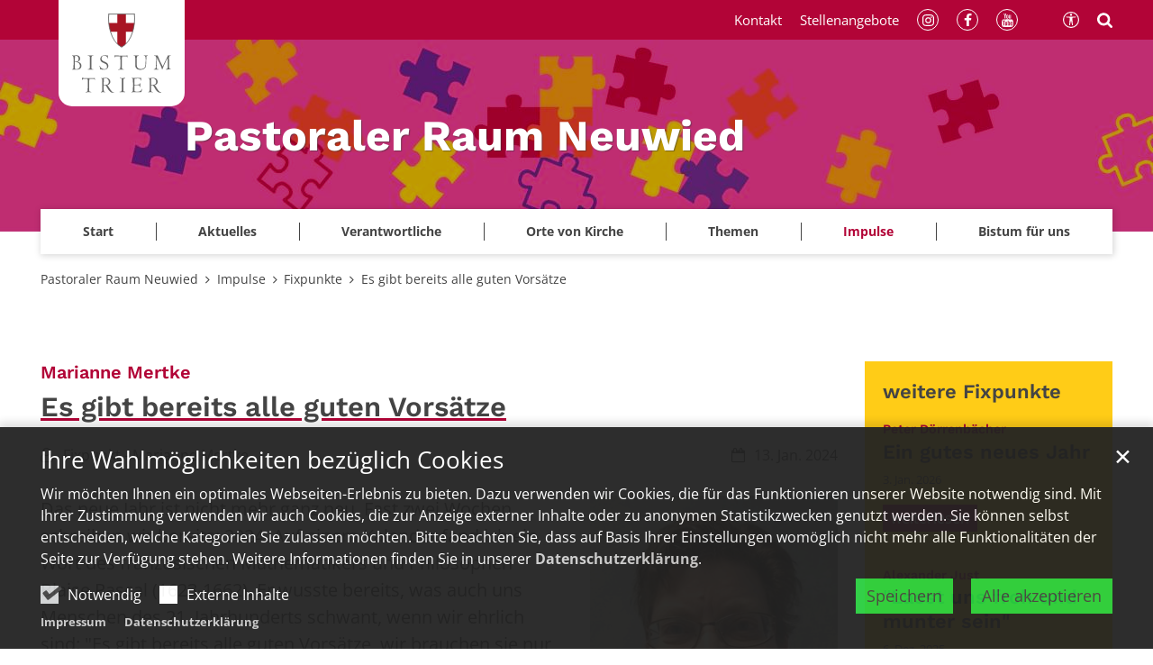

--- FILE ---
content_type: text/html;charset=utf-8
request_url: https://www.pr-neuwied.de/impulse/fixpunkte/fixpunkt/Es-gibt-bereits-alle-guten-Vorsaetze/
body_size: 15010
content:
<!DOCTYPE html>
<html lang="de" class="noscript v-portal ">
<head>

<noscript><style>html.noscript .hide-noscript { display: none !important; }</style></noscript>
<script>document.documentElement.classList.remove("noscript");document.documentElement.classList.add("hasscript");</script>
<script>mercury = function(){var n=function(){var n=[];return{ready: function(t){n.push(t)},getInitFunctions: function(){return n}}}(),t=function(t){if("function"!=typeof t) return n;n.ready(t)};return t.getInitFunctions=function(){return n.getInitFunctions()},t.ready=function(n){this(n)},t}();var __isOnline=true,__scriptPath="https://cdn.bistum-trier.de/export/system/modules/alkacon.mercury.theme/js/mercury.js"</script>
<script async src="https://cdn.bistum-trier.de/export/system/modules/alkacon.mercury.theme/js/mercury.js_481253932.js"></script>
<link rel="canonical" href="https://www.pr-neuwied.de/impulse/fixpunkte/fixpunkt/Es-gibt-bereits-alle-guten-Vorsaetze/">

<title>Es gibt bereits alle guten Vorsätze  | Pastoraler Raum Neuwied</title>

<meta charset="UTF-8">
<meta http-equiv="X-UA-Compatible" content="IE=edge">

<meta name="viewport" content="width=device-width, initial-scale=1.0, viewport-fit=cover">
<meta name="description" content="Das neue Jahr ist nicht mehr ganz neu. Fast zwei Wochen schreiben wir bereits: 2024. ...">
<meta name="robots" content="index, follow">
<meta name="revisit-after" content="7 days">

<meta property="og:title" content="Marianne Mertke: Es gibt bereits alle guten Vorsätze">
<meta property="og:description" content="Das neue Jahr ist nicht mehr ganz neu. Fast zwei Wochen schreiben wir bereits: 2024. Auf einem Kalender fand ich ein Wort des französischen Mathematikers und Philosophen Blaise Pascal (1623-1662). Er wusste bereits, was auch uns Menschen des 21. Jahrhunderts schwant, wenn wir ehrlich sind: &#034;Es gibt bereits alle guten Vorsätze, wir brauchen sie nur noch anzuwenden. ...">
<meta property="og:image:width" content="1082">
<meta property="og:image:height" content="566">
<meta property="og:image" content="https://www.pr-neuwied.de/export/sites/pastr/neuwied/.galleries/Pastoraler-Raum-Neuwied-Portraits/PR-NR-V-Seel-Mertke-Marianne-cReginaSchmitz.jpg_153394003.jpg">
<meta property="og:type" content="article">
<meta property="og:url" content="https://www.pr-neuwied.de/impulse/fixpunkte/fixpunkt/Es-gibt-bereits-alle-guten-Vorsaetze/">
<meta property="og:locale" content="de">
<meta name="twitter:card" content="summary_large_image">
<meta name="twitter:image" content="https://www.pr-neuwied.de/export/sites/pastr/neuwied/.galleries/Pastoraler-Raum-Neuwied-Portraits/PR-NR-V-Seel-Mertke-Marianne-cReginaSchmitz.jpg_128108944.jpg"><script async src="https://cdn.bistum-trier.de/export/system/modules/alkacon.mercury.extension.accessibility/resources/eye-able/public/js/eyeAble.js"></script><script>var eyeAble_pluginConfig = {"blacklistFontsize":".slide-wrapper, .copyright, .image-copyright, header *, footer *","userLang":"de","fontsizeThreshold":5,"customText":{"tipMainTxt":"Die Darstellung dieser Webseite individuell anpassen! Klicken zum Öffnen.","tipMain":"Barrierefreie Nutzung"},"topPosition":"200px","customMobileFeatures":{"OneClick":true,"SettingsTopIcon":false,"Bluefilter":false,"Reader":true,"Magnifier":false,"Contrast":true,"InfoTopIcon":true,"FontSizeLimit":15,"ColorCorrection":false,"Sitemap":false,"MoreFunctions":false,"FontSize":true,"TabNav":false,"HideImages":false,"id":"CustomMobile","Nightmode":true},"maxMagnification":20,"forceInlineColor":true,"blacklistScreenReader":".type-slider","license":["a935eb0e8a980dcdepknniamf"],"customDesktopFeatures":{"OneClick":true,"SettingsTopIcon":false,"Bluefilter":false,"Reader":true,"Magnifier":false,"Contrast":true,"InfoTopIcon":true,"FontSizeLimit":20,"ColorCorrection":false,"Sitemap":false,"MoreFunctions":true,"FontSize":true,"TabNav":false,"HideImages":false,"id":"CustomDesktop","Nightmode":true},"maxMobileMagnification":3,"pluginPath":"https://cdn.bistum-trier.de/export/system/modules/alkacon.mercury.extension.accessibility/resources/eye-able","blacklistContrast":".nav-toggle > span, .header-image > img, #nav-toggle-group *, #topcontrol","sRTextlist":".sr-text, .sr-only","disableZoom":true,"customFeatures":true,"mainIconAlt":2,"mobileBottomPosition":"10%","sRStartElement":"main"};function openEA() {var els = document.querySelectorAll('.eyeAble_customToolOpenerClass');Array.prototype.forEach.call(els, function(el, i){el.addEventListener('keydown', function(event) {if (event.keyCode === 13) {event.preventDefault();EyeAbleAPI.toggleToolbar();}});el.addEventListener('click', function(event) {event.preventDefault();});});}if (document.readyState != 'loading'){openEA();} else {document.addEventListener('DOMContentLoaded', openEA);}</script>
<link rel="stylesheet" href="https://cdn.bistum-trier.de/export/system/modules/alkacon.mercury.theme/css/awesome-selection.min.css_550903174.css">
<link rel="stylesheet" href="/export/sites/pastr/neuwied/.themes/mercury.min.css_519751537.css">
<link rel="preload" as="font" type="font/woff2" href="https://cdn.bistum-trier.de/export/system/modules/alkacon.mercury.theme/fonts/awesome-selection.woff2?v=my-1" crossorigin>
<!-- Unable to load '/custom.css' (resource does not exist) -->
<!-- Unable to load '/custom.js' (resource does not exist) -->
<link rel="icon" href="/favicon.ico" sizes="any">
<link rel="icon" href="/export/sites/pastr/neuwied/favicon.svg" type="image/svg+xml">
<link rel="apple-touch-icon" href="/export/sites/pastr/neuwied/apple-touch-icon.png">
</head>
<body>

<a class="btn visually-hidden-focusable-fixed" id="skip-to-content" href="#main-content">Zum Inhalt springen</a><div  id="mercury-page" >
<header class="area-header tr-header-structure  tr-has-bar tr-single-logo trh-follow trlo-2nd-first trh-ls-lg-from-lg trsl-c-lg trfix-size-lg trfix-2nd trbl-site-lg has-margin " style="--style-site-logo-width: 140px; --style-2nd-logo-width: 250px;">
<div id="nav-toggle-group"><span id="nav-toggle-label"><button class="nav-toggle-btn" aria-expanded="false" aria-controls="nav-toggle-group"><span class="nav-toggle"><span class="nav-burger">Navigation anzeigen / ausblenden</span></span></button></span></div><div class="header-group sticky always"><div class="head notfixed"><div class="head-overlay"></div>
<div class="tr-header-inner-structure"><div class="header-top"><div class="container-lg logo-container"><div class="h-logo-group"><a href="https://www.bistum-trier.de/" class="h-logo h-logo-site"><img src="/system/modules/alkacon.mercury.bistuemer.trier/img/trier_wappen.svg" class="h-lp-wappen" width="30" height="38" alt="Wappen" role="img"><img src="/system/modules/alkacon.mercury.bistuemer.trier/img/w_bistum.svg" class="h-lp-bistum" width="110" height="17" alt="Bistum" role="img"><img src="/system/modules/alkacon.mercury.bistuemer.trier/img/w_trier.svg" class="h-lp-trier" width="88" height="17" alt="Trier" role="img"></a></div></div></div><div class="h-slider fullwidth" ><div class="element type-slider pivot pivot-full use-embla-slider hero-slider dots-inside header-slider text-always-on-slide" id="sl_7afd9bb4">
<div class="slider-box mw-0 tr-swipe sp-medium" data-slider='{"transition": "swipe", "autoplay": false, "delay": 0, "param": "2.0", "speed": 4, "draggable": true, "arrows": false, "dots": true, "pause": true,"hsize": 0}'>
<div class="slide-definitions">

<div class="slide-wrapper slide-active "><div class="slide-container"><div class="visual">
<div class="slides"><div class="slide-xs visible-xs">
<div class="image-src-box presized" style="padding-bottom: 36.66667%;" >
<img src="/export/sites/pastr/neuwied/.galleries/bilder/PastR-homepage-Farbmuster-header-OpenCMS-Folgeseiten-2.jpg_326582815.jpg" loading="lazy" sizes="100vw" srcset="/export/sites/pastr/neuwied/.galleries/bilder/PastR-homepage-Farbmuster-header-OpenCMS-Folgeseiten-2.jpg_990525698.jpg 375w, /export/sites/pastr/neuwied/.galleries/bilder/PastR-homepage-Farbmuster-header-OpenCMS-Folgeseiten-2.jpg_715700359.jpg 740w, /export/sites/pastr/neuwied/.galleries/bilder/PastR-homepage-Farbmuster-header-OpenCMS-Folgeseiten-2.jpg_1282956036.jpg 750w, /export/sites/pastr/neuwied/.galleries/bilder/PastR-homepage-Farbmuster-header-OpenCMS-Folgeseiten-2.jpg_1635559742.jpg 1105w, /export/sites/pastr/neuwied/.galleries/bilder/PastR-homepage-Farbmuster-header-OpenCMS-Folgeseiten-2.jpg_327388773.jpg 1470w, /export/sites/pastr/neuwied/.galleries/bilder/PastR-homepage-Farbmuster-header-OpenCMS-Folgeseiten-2.jpg_1062828141.jpg 1480w, /export/sites/pastr/neuwied/.galleries/bilder/PastR-homepage-Farbmuster-header-OpenCMS-Folgeseiten-2.jpg_326582815.jpg 1835w" width="1835" height="673" class=" or-ls"
         alt="Farbmuster header Folgeseiten magenta" title="Farbmuster header Folgeseiten magenta (c) Pastoraler Raum Neuwied">
</div></div>
<div class="slide-sm visible-sm rs_skip">
<div class="image-src-box presized" style="padding-bottom: 35.41667%;" >
<img src="/export/sites/pastr/neuwied/.galleries/bilder/PastR-homepage-Farbmuster-header-OpenCMS-Folgeseiten-2.jpg_1464053922.jpg" loading="lazy" sizes="(min-width: 540px) 540px, 100vw" srcset="/export/sites/pastr/neuwied/.galleries/bilder/PastR-homepage-Farbmuster-header-OpenCMS-Folgeseiten-2.jpg_1013140346.jpg 540w, /export/sites/pastr/neuwied/.galleries/bilder/PastR-homepage-Farbmuster-header-OpenCMS-Folgeseiten-2.jpg_1333725022.jpg 880w, /export/sites/pastr/neuwied/.galleries/bilder/PastR-homepage-Farbmuster-header-OpenCMS-Folgeseiten-2.jpg_1900113975.jpg 1080w, /export/sites/pastr/neuwied/.galleries/bilder/PastR-homepage-Farbmuster-header-OpenCMS-Folgeseiten-2.jpg_1096464106.jpg 1220w, /export/sites/pastr/neuwied/.galleries/bilder/PastR-homepage-Farbmuster-header-OpenCMS-Folgeseiten-2.jpg_142847669.jpg 1560w, /export/sites/pastr/neuwied/.galleries/bilder/PastR-homepage-Farbmuster-header-OpenCMS-Folgeseiten-2.jpg_912022875.jpg 1760w, /export/sites/pastr/neuwied/.galleries/bilder/PastR-homepage-Farbmuster-header-OpenCMS-Folgeseiten-2.jpg_1464053922.jpg 1900w" width="1900" height="673" class=" or-ls"
         alt="Farbmuster header Folgeseiten magenta" title="Farbmuster header Folgeseiten magenta (c) Pastoraler Raum Neuwied">
</div></div>
<div class="slide-md visible-md rs_skip">
<div class="image-src-box presized" style="padding-bottom: 33.33333%;" >
<img src="/export/sites/pastr/neuwied/.galleries/bilder/PastR-homepage-Farbmuster-header-OpenCMS-Folgeseiten-2.jpg_2056768036.jpg" loading="lazy" sizes="(min-width: 744px) 744px, 100vw" srcset="/export/sites/pastr/neuwied/.galleries/bilder/PastR-homepage-Farbmuster-header-OpenCMS-Folgeseiten-2.jpg_1606144103.jpg 744w, /export/sites/pastr/neuwied/.galleries/bilder/PastR-homepage-Farbmuster-header-OpenCMS-Folgeseiten-2.jpg_1438734674.jpg 1063w, /export/sites/pastr/neuwied/.galleries/bilder/PastR-homepage-Farbmuster-header-OpenCMS-Folgeseiten-2.jpg_2003841009.jpg 1382w, /export/sites/pastr/neuwied/.galleries/bilder/PastR-homepage-Farbmuster-header-OpenCMS-Folgeseiten-2.jpg_160076584.jpg 1488w, /export/sites/pastr/neuwied/.galleries/bilder/PastR-homepage-Farbmuster-header-OpenCMS-Folgeseiten-2.jpg_465488225.jpg 1701w, /export/sites/pastr/neuwied/.galleries/bilder/PastR-homepage-Farbmuster-header-OpenCMS-Folgeseiten-2.jpg_2056768036.jpg 2019w" width="2019" height="673" class=" or-ls"
         alt="Farbmuster header Folgeseiten magenta" title="Farbmuster header Folgeseiten magenta (c) Pastoraler Raum Neuwied">
</div></div>
<div class="slide-lg visible-lg rs_skip">
<div class="image-src-box presized" style="padding-bottom: 29.16667%;" >
<img src="/export/sites/pastr/neuwied/.galleries/bilder/PastR-homepage-Farbmuster-header-OpenCMS-Folgeseiten-2.jpg_1266690366.jpg" loading="lazy" sizes="(min-width: 992px) 992px, 100vw" srcset="/export/sites/pastr/neuwied/.galleries/bilder/PastR-homepage-Farbmuster-header-OpenCMS-Folgeseiten-2.jpg_1097976385.jpg 992w, /export/sites/pastr/neuwied/.galleries/bilder/PastR-homepage-Farbmuster-header-OpenCMS-Folgeseiten-2.jpg_1524587861.jpg 1321w, /export/sites/pastr/neuwied/.galleries/bilder/PastR-homepage-Farbmuster-header-OpenCMS-Folgeseiten-2.jpg_969795087.jpg 1650w, /export/sites/pastr/neuwied/.galleries/bilder/PastR-homepage-Farbmuster-header-OpenCMS-Folgeseiten-2.jpg_1132310173.jpg 1979w, /export/sites/pastr/neuwied/.galleries/bilder/PastR-homepage-Farbmuster-header-OpenCMS-Folgeseiten-2.jpg_350296449.jpg 1984w, /export/sites/pastr/neuwied/.galleries/bilder/PastR-homepage-Farbmuster-header-OpenCMS-Folgeseiten-2.jpg_1266690366.jpg 2307w" width="2307" height="673" class=" or-ls"
         alt="Farbmuster header Folgeseiten magenta" title="Farbmuster header Folgeseiten magenta (c) Pastoraler Raum Neuwied">
</div></div>
<div class="slide-xl visible-xl rs_skip">
<div class="image-src-box presized" style="padding-bottom: 16.67857%;" >
<img src="/export/sites/pastr/neuwied/.galleries/bilder/PastR-homepage-Farbmuster-header-OpenCMS-Folgeseiten-2.jpg_1925580991.jpg" loading="lazy" sizes="(min-width: 1340px) 1400px, (min-width: 1220px) 1280px, 100vw" srcset="/export/sites/pastr/neuwied/.galleries/bilder/PastR-homepage-Farbmuster-header-OpenCMS-Folgeseiten-2.jpg_529355825.jpg 1280w, /export/sites/pastr/neuwied/.galleries/bilder/PastR-homepage-Farbmuster-header-OpenCMS-Folgeseiten-2.jpg_39474854.jpg 1400w, /export/sites/pastr/neuwied/.galleries/bilder/PastR-homepage-Farbmuster-header-OpenCMS-Folgeseiten-2.jpg_2016059728.jpg 1750w, /export/sites/pastr/neuwied/.galleries/bilder/PastR-homepage-Farbmuster-header-OpenCMS-Folgeseiten-2.jpg_492545937.jpg 2100w, /export/sites/pastr/neuwied/.galleries/bilder/PastR-homepage-Farbmuster-header-OpenCMS-Folgeseiten-2.jpg_2038068866.jpg 2450w, /export/sites/pastr/neuwied/.galleries/bilder/PastR-homepage-Farbmuster-header-OpenCMS-Folgeseiten-2.jpg_806569498.jpg 2560w, /export/sites/pastr/neuwied/.galleries/bilder/PastR-homepage-Farbmuster-header-OpenCMS-Folgeseiten-2.jpg_1925580991.jpg 2800w" width="2800" height="467" class=" or-ls"
         alt="Farbmuster header Folgeseiten magenta" title="Farbmuster header Folgeseiten magenta (c) Pastoraler Raum Neuwied">
</div></div>
</div></div>
<div class="captions"><div class="caption bottom left"><strong class="titlecaption">Pastoraler Raum Neuwied</strong><div class="subcaption"><small>Katholische Kirche an Rhein und Wied</small></div></div></div>
</div></div>

<div class="slide-wrapper hide-noscript rs_skip "><div class="slide-container"><div class="visual">
<div class="slides"><div class="slide-xs visible-xs">
<div class="image-src-box presized" style="padding-bottom: 36.66667%;" >
<img src="/export/sites/pastr/neuwied/.galleries/bilder/PastR-homepage-Farbmuster-header-OpenCMS-Folgeseiten-1.jpg_2111420351.jpg" loading="lazy" sizes="100vw" srcset="/export/sites/pastr/neuwied/.galleries/bilder/PastR-homepage-Farbmuster-header-OpenCMS-Folgeseiten-1.jpg_990525698.jpg 375w, /export/sites/pastr/neuwied/.galleries/bilder/PastR-homepage-Farbmuster-header-OpenCMS-Folgeseiten-1.jpg_426915458.jpg 738w, /export/sites/pastr/neuwied/.galleries/bilder/PastR-homepage-Farbmuster-header-OpenCMS-Folgeseiten-1.jpg_1282956036.jpg 750w, /export/sites/pastr/neuwied/.galleries/bilder/PastR-homepage-Farbmuster-header-OpenCMS-Folgeseiten-1.jpg_420757341.jpg 1101w, /export/sites/pastr/neuwied/.galleries/bilder/PastR-homepage-Farbmuster-header-OpenCMS-Folgeseiten-1.jpg_1619936674.jpg 1464w, /export/sites/pastr/neuwied/.galleries/bilder/PastR-homepage-Farbmuster-header-OpenCMS-Folgeseiten-1.jpg_1334307688.jpg 1476w, /export/sites/pastr/neuwied/.galleries/bilder/PastR-homepage-Farbmuster-header-OpenCMS-Folgeseiten-1.jpg_2111420351.jpg 1827w" width="1827" height="670" class=" or-ls"
         alt="Pastoraler Raum Neuwied" title="(c) Pastoraler Raum Neuwied">
</div></div>
<div class="slide-sm visible-sm rs_skip">
<div class="image-src-box presized" style="padding-bottom: 35.41667%;" >
<img src="/export/sites/pastr/neuwied/.galleries/bilder/PastR-homepage-Farbmuster-header-OpenCMS-Folgeseiten-1.jpg_1324483821.jpg" loading="lazy" sizes="(min-width: 540px) 540px, 100vw" srcset="/export/sites/pastr/neuwied/.galleries/bilder/PastR-homepage-Farbmuster-header-OpenCMS-Folgeseiten-1.jpg_1013140346.jpg 540w, /export/sites/pastr/neuwied/.galleries/bilder/PastR-homepage-Farbmuster-header-OpenCMS-Folgeseiten-1.jpg_2015139962.jpg 878w, /export/sites/pastr/neuwied/.galleries/bilder/PastR-homepage-Farbmuster-header-OpenCMS-Folgeseiten-1.jpg_2096627480.jpg 1080w, /export/sites/pastr/neuwied/.galleries/bilder/PastR-homepage-Farbmuster-header-OpenCMS-Folgeseiten-1.jpg_1171430148.jpg 1216w, /export/sites/pastr/neuwied/.galleries/bilder/PastR-homepage-Farbmuster-header-OpenCMS-Folgeseiten-1.jpg_1346213737.jpg 1554w, /export/sites/pastr/neuwied/.galleries/bilder/PastR-homepage-Farbmuster-header-OpenCMS-Folgeseiten-1.jpg_837056833.jpg 1756w, /export/sites/pastr/neuwied/.galleries/bilder/PastR-homepage-Farbmuster-header-OpenCMS-Folgeseiten-1.jpg_1324483821.jpg 1892w" width="1892" height="670" class=" or-ls"
         alt="Pastoraler Raum Neuwied" title="(c) Pastoraler Raum Neuwied">
</div></div>
<div class="slide-md visible-md rs_skip">
<div class="image-src-box presized" style="padding-bottom: 33.33333%;" >
<img src="/export/sites/pastr/neuwied/.galleries/bilder/PastR-homepage-Farbmuster-header-OpenCMS-Folgeseiten-1.jpg_1348818448.jpg" loading="lazy" sizes="(min-width: 744px) 744px, 100vw" srcset="/export/sites/pastr/neuwied/.galleries/bilder/PastR-homepage-Farbmuster-header-OpenCMS-Folgeseiten-1.jpg_1606144103.jpg 744w, /export/sites/pastr/neuwied/.galleries/bilder/PastR-homepage-Farbmuster-header-OpenCMS-Folgeseiten-1.jpg_417666320.jpg 1061w, /export/sites/pastr/neuwied/.galleries/bilder/PastR-homepage-Farbmuster-header-OpenCMS-Folgeseiten-1.jpg_2107136865.jpg 1378w, /export/sites/pastr/neuwied/.galleries/bilder/PastR-homepage-Farbmuster-header-OpenCMS-Folgeseiten-1.jpg_160076584.jpg 1488w, /export/sites/pastr/neuwied/.galleries/bilder/PastR-homepage-Farbmuster-header-OpenCMS-Folgeseiten-1.jpg_1822640185.jpg 1695w, /export/sites/pastr/neuwied/.galleries/bilder/PastR-homepage-Farbmuster-header-OpenCMS-Folgeseiten-1.jpg_1348818448.jpg 2010w" width="2010" height="670" class=" or-ls"
         alt="Pastoraler Raum Neuwied" title="(c) Pastoraler Raum Neuwied">
</div></div>
<div class="slide-lg visible-lg rs_skip">
<div class="image-src-box presized" style="padding-bottom: 29.16667%;" >
<img src="/export/sites/pastr/neuwied/.galleries/bilder/PastR-homepage-Farbmuster-header-OpenCMS-Folgeseiten-1.jpg_385192113.jpg" loading="lazy" sizes="(min-width: 992px) 992px, 100vw" srcset="/export/sites/pastr/neuwied/.galleries/bilder/PastR-homepage-Farbmuster-header-OpenCMS-Folgeseiten-1.jpg_1097976385.jpg 992w, /export/sites/pastr/neuwied/.galleries/bilder/PastR-homepage-Farbmuster-header-OpenCMS-Folgeseiten-1.jpg_1960155996.jpg 1318w, /export/sites/pastr/neuwied/.galleries/bilder/PastR-homepage-Farbmuster-header-OpenCMS-Folgeseiten-1.jpg_2065829483.jpg 1644w, /export/sites/pastr/neuwied/.galleries/bilder/PastR-homepage-Farbmuster-header-OpenCMS-Folgeseiten-1.jpg_1825177480.jpg 1970w, /export/sites/pastr/neuwied/.galleries/bilder/PastR-homepage-Farbmuster-header-OpenCMS-Folgeseiten-1.jpg_350296449.jpg 1984w, /export/sites/pastr/neuwied/.galleries/bilder/PastR-homepage-Farbmuster-header-OpenCMS-Folgeseiten-1.jpg_385192113.jpg 2297w" width="2297" height="670" class=" or-ls"
         alt="Pastoraler Raum Neuwied" title="(c) Pastoraler Raum Neuwied">
</div></div>
<div class="slide-xl visible-xl rs_skip">
<div class="image-src-box presized" style="padding-bottom: 16.67857%;" >
<img src="/export/sites/pastr/neuwied/.galleries/bilder/PastR-homepage-Farbmuster-header-OpenCMS-Folgeseiten-1.jpg_1925580991.jpg" loading="lazy" sizes="(min-width: 1340px) 1400px, (min-width: 1220px) 1280px, 100vw" srcset="/export/sites/pastr/neuwied/.galleries/bilder/PastR-homepage-Farbmuster-header-OpenCMS-Folgeseiten-1.jpg_529355825.jpg 1280w, /export/sites/pastr/neuwied/.galleries/bilder/PastR-homepage-Farbmuster-header-OpenCMS-Folgeseiten-1.jpg_39474854.jpg 1400w, /export/sites/pastr/neuwied/.galleries/bilder/PastR-homepage-Farbmuster-header-OpenCMS-Folgeseiten-1.jpg_2016059728.jpg 1750w, /export/sites/pastr/neuwied/.galleries/bilder/PastR-homepage-Farbmuster-header-OpenCMS-Folgeseiten-1.jpg_492545937.jpg 2100w, /export/sites/pastr/neuwied/.galleries/bilder/PastR-homepage-Farbmuster-header-OpenCMS-Folgeseiten-1.jpg_2038068866.jpg 2450w, /export/sites/pastr/neuwied/.galleries/bilder/PastR-homepage-Farbmuster-header-OpenCMS-Folgeseiten-1.jpg_806569498.jpg 2560w, /export/sites/pastr/neuwied/.galleries/bilder/PastR-homepage-Farbmuster-header-OpenCMS-Folgeseiten-1.jpg_1925580991.jpg 2800w" width="2800" height="467" class=" or-ls"
         alt="Pastoraler Raum Neuwied" title="(c) Pastoraler Raum Neuwied">
</div></div>
</div></div>
<div class="captions"><div class="caption bottom left"><strong class="titlecaption">Pastoraler Raum Neuwied</strong><div class="subcaption"><small>Katholische Kirche an Rhein und Wied</small></div></div></div>
</div></div>
</div><div class="slider-dots rs_skip" role="tablist"><button type="button" class="dot-btn" role="tab" aria-selected="false" tabindex="-1">Seite *slideIndex* von *slideTotal*</button></div></div></div>
</div><div class="container-lg nav-container"><div class="nav-main-container" ><nav class="nav-main-group header-navbar has-sidelogo">
<div class="nav-main-mobile-logo h-logo-site"><a href="https://www.bistum-trier.de/" class="mobile-logolink">
<div class="img-responsive image-src-box presized" style="padding-bottom: 19.09091%;" >
<img src="https://cdn.bistum-trier.de/export/system/modules/alkacon.mercury.bistuemer.trier/img/trier_logo_line.svg" loading="lazy" width="660" height="126" class=" or-ls"
         alt="Logo Bistum Trier">
</div></a></div><div class="nav-main-mobile-logo h-logo-portal"><a href="" class="mobile-logolink"></a></div>
<ul class="nav-main-items cap-none no-search">
<li class="nav-first">
<a href="/start/">Start</a></li>
<li class="expand">
<a href="/aktuelles/Termine-_-Veranstaltungen/" id="label_e589f817_1" role="button" aria-expanded="false" aria-controls="nav_e589f817_1" aria-label="Aktuelles Unterebene anzeigen / ausblenden">Aktuelles</a>
<ul class="nav-menu no-mega" id="nav_e589f817_1" aria-label="Aktuelles">
<li><a href="/aktuelles/Termine-_-Veranstaltungen/">Termine / Veranstaltungen</a></li>
<li><a href="/aktuelles/Mitteilungen-_-Berichte/">Vorankündigungen / Mitteilungen / Berichte</a></li>
<li><a href="/aktuelles/stellenausschreibungen-im-pastoralen-raum-neuwied/">Stellenausschreibungen im Pastoralen Raum Neuwied</a></li></ul>
</li>
<li class="expand">
<a href="/verantwortliche/leitungsteam/" id="label_e589f817_5" role="button" aria-expanded="false" aria-controls="nav_e589f817_5" aria-label="Verantwortliche Unterebene anzeigen / ausblenden">Verantwortliche</a>
<ul class="nav-menu no-mega" id="nav_e589f817_5" aria-label="Verantwortliche">
<li><a href="/verantwortliche/leitungsteam/">Leitungsteam</a></li>
<li><a href="/verantwortliche/pastoraler-rat/">Pastoraler Rat</a></li>
<li><a href="/verantwortliche/fachteams/">Fachteams</a></li>
<li><a href="/verantwortliche/seelsorgerinnen/">Seelsorger*innen</a></li>
<li><a href="/verantwortliche/synodalversammlung/">Synodalversammlung</a></li>
<li><a href="/verantwortliche/verbandsausschuss/">Verbandsausschuss</a></li>
<li><a href="/verantwortliche/verbandsvertretung/">Verbandsvertretung</a></li>
<li><a href="/verantwortliche/kontakt/">Kontakt</a></li></ul>
</li>
<li class="expand">
<a href="/orte-von-kirche/Was-sind-Orte-von-Kirche/" id="label_e589f817_14" role="button" aria-expanded="false" aria-controls="nav_e589f817_14" aria-label="Orte von Kirche Unterebene anzeigen / ausblenden">Orte von Kirche</a>
<ul class="nav-menu no-mega" id="nav_e589f817_14" aria-label="Orte von Kirche">
<li><a href="/orte-von-kirche/Was-sind-Orte-von-Kirche/">Was sind Orte von Kirche?</a></li>
<li class="expand">
<a href="/orte-von-kirche/einrichtungen/" id="label_e589f817_16" class="nav-label">Einrichtungen</a><a href="/orte-von-kirche/einrichtungen/" role="button" aria-expanded="false" aria-controls="nav_e589f817_16" aria-label="Unterebenen von Einrichtungen anzeigen / ausblenden">&nbsp;</a>
<ul class="nav-menu no-mega" id="nav_e589f817_16" aria-label="Einrichtungen">
<li><a href="/orte-von-kirche/einrichtungen/kindertagesstaetten/">Kindertagesstätten</a></li>
<li><a href="/orte-von-kirche/einrichtungen/familienbildungsstaetten---mehrgenerationenhaeuser/">Familienbildungsstätten / Mehrgenerationenhäuser</a></li>
<li><a href="/orte-von-kirche/einrichtungen/inklusion/">Inklusion</a></li>
<li><a href="/orte-von-kirche/einrichtungen/resozialisierung/">Resozialisierung</a></li>
<li><a href="/orte-von-kirche/einrichtungen/seniorinnen/">Senior*innen</a></li>
<li class="expand">
<a href="/orte-von-kirche/einrichtungen/einrichtungen-des-bistums/" id="label_e589f817_22" class="nav-label">Einrichtungen des Bistums</a><a href="/orte-von-kirche/einrichtungen/einrichtungen-des-bistums/" role="button" aria-expanded="false" aria-controls="nav_e589f817_22" aria-label="Unterebenen von Einrichtungen des Bistums anzeigen / ausblenden">&nbsp;</a>
<ul class="nav-menu no-mega" id="nav_e589f817_22" aria-label="Einrichtungen des Bistums">
<li><a href="/orte-von-kirche/einrichtungen/einrichtungen-des-bistums/fachstelle-jugend/">Fachstelle Jugend</a></li>
<li><a href="/orte-von-kirche/einrichtungen/einrichtungen-des-bistums/kirchenmusik/">Kirchenmusik</a></li>
<li><a href="/orte-von-kirche/einrichtungen/einrichtungen-des-bistums/beratungsstellen/">Beratungsstellen</a></li></ul>
</li></ul>
</li>
<li><a href="/orte-von-kirche/kloester-und-orden/">Klöster und Orden</a></li>
<li class="expand">
<a href="/orte-von-kirche/pfarreien-und-pfarreiengemeinschaften/" id="label_e589f817_27" class="nav-label">Pfarreien und Pfarreiengemeinschaften</a><a href="/orte-von-kirche/pfarreien-und-pfarreiengemeinschaften/" role="button" aria-expanded="false" aria-controls="nav_e589f817_27" aria-label="Unterebenen von Pfarreien und Pfarreiengemeinschaften anzeigen / ausblenden">&nbsp;</a>
<ul class="nav-menu no-mega" id="nav_e589f817_27" aria-label="Pfarreien und Pfarreiengemeinschaften">
<li><a href="/orte-von-kirche/pfarreien-und-pfarreiengemeinschaften/lokale-teams-in-der-pfarrei-neuwied-st.-matthias/">Lokale Teams in der Pfarrei Neuwied St. Matthias</a></li></ul>
</li>
<li class="expand">
<a href="/orte-von-kirche/projekte/" id="label_e589f817_29" class="nav-label">Projekte</a><a href="/orte-von-kirche/projekte/" role="button" aria-expanded="false" aria-controls="nav_e589f817_29" aria-label="Unterebenen von Projekte anzeigen / ausblenden">&nbsp;</a>
<ul class="nav-menu no-mega" id="nav_e589f817_29" aria-label="Projekte">
<li><a href="/orte-von-kirche/projekte/ansprechbar/">AnsprechBar</a></li>
<li><a href="/orte-von-kirche/projekte/martinsweg-am-mittelrhein/">Martinsweg am Mittelrhein</a></li>
<li><a href="/orte-von-kirche/projekte/wir-gegen-rassismus/">Wir gegen Rassismus</a></li></ul>
</li>
<li><a href="/orte-von-kirche/verbaende-und-vereine/">Verbände und Vereine</a></li>
<li><a href="/orte-von-kirche/weitere-orte-von-kirche/">weitere Orte von Kirche</a></li></ul>
</li>
<li class="mega expand" data-megamenu="/themen/mega.menu">
<a href="/themen/Themenbereiche/" id="label_e589f817_35" role="button" aria-expanded="false" aria-controls="nav_e589f817_35" aria-label="Themen Unterebene anzeigen / ausblenden">Themen</a>
<ul class="nav-menu no-mega" id="nav_e589f817_35" aria-label="Themen">
<li><a href="/themen/Themenbereiche/">Themenbereiche</a></li>
<li class="expand">
<a href="/themen/a-bis-m/akut-hilfe/" id="label_e589f817_37" role="button" aria-expanded="false" aria-controls="nav_e589f817_37" aria-label="A bis J Unterebene anzeigen / ausblenden">A bis J</a>
<ul class="nav-menu no-mega" id="nav_e589f817_37" aria-label="A bis J">
<li><a href="/themen/a-bis-m/akut-hilfe/">Akut-Hilfe</a></li>
<li><a href="/themen/a-bis-m/bibel/">Bibel</a></li>
<li class="expand">
<a href="/themen/a-bis-m/ehe-familie-und-lebensgemeinschaften/" id="label_e589f817_40" class="nav-label">Ehe, Familie und Lebensgemeinschaften</a><a href="/themen/a-bis-m/ehe-familie-und-lebensgemeinschaften/" role="button" aria-expanded="false" aria-controls="nav_e589f817_40" aria-label="Unterebenen von Ehe, Familie und Lebensgemeinschaften anzeigen / ausblenden">&nbsp;</a>
<ul class="nav-menu no-mega" id="nav_e589f817_40" aria-label="Ehe, Familie und Lebensgemeinschaften">
<li><a href="/themen/a-bis-m/ehe-familie-und-lebensgemeinschaften/kindertagesstaetten/">Kindertagesstätten</a></li>
<li><a href="/themen/a-bis-m/ehe-familie-und-lebensgemeinschaften/familienbildungsstaetten-mehrgenerationenhaeuser/">Familienbildungsstätten/Mehrgenerationenhäuser</a></li>
<li><a href="/themen/a-bis-m/ehe-familie-und-lebensgemeinschaften/angebote-und-aktivitaeten/">Angebote und Aktivitäten</a></li>
<li><a href="/themen/a-bis-m/ehe-familie-und-lebensgemeinschaften/beratungen/">Beratungen</a></li>
<li><a href="/themen/a-bis-m/ehe-familie-und-lebensgemeinschaften/paarbegleitung/">Paarbegleitung</a></li></ul>
</li>
<li><a href="/themen/a-bis-m/ehrenamt-und-engagement/">Ehrenamt und Engagement</a></li>
<li><a href="/themen/a-bis-m/erstkommunionvorbereitung/">Erstkommunionvorbereitung</a></li>
<li><a href="/themen/a-bis-m/erwachsenenbildung/">Erwachsenenbildung (KEB)</a></li>
<li><a href="/themen/a-bis-m/firmvorbereitung/">Firmvorbereitung</a></li>
<li class="expand">
<a href="/themen/a-bis-m/frauen/" id="label_e589f817_50" class="nav-label">Frauen</a><a href="/themen/a-bis-m/frauen/" role="button" aria-expanded="false" aria-controls="nav_e589f817_50" aria-label="Unterebenen von Frauen anzeigen / ausblenden">&nbsp;</a>
<ul class="nav-menu no-mega" id="nav_e589f817_50" aria-label="Frauen">
<li class="expand">
<a href="/themen/a-bis-m/frauen/kfd/" id="label_e589f817_51" class="nav-label">kfd</a><a href="/themen/a-bis-m/frauen/kfd/" role="button" aria-expanded="false" aria-controls="nav_e589f817_51" aria-label="Unterebenen von kfd anzeigen / ausblenden">&nbsp;</a>
<ul class="nav-menu no-mega" id="nav_e589f817_51" aria-label="kfd">
<li><a href="/themen/a-bis-m/frauen/kfd/kfd-dekanat-neuwied-kfd-gruppen/">kfd-Dekanat Neuwied: kfd-Gruppen</a></li>
<li><a href="/themen/a-bis-m/frauen/kfd/kfd-vergangenheit-gegenwart-zukunft/">kfd: Vergangenheit - Gegenwart - Zukunft</a></li></ul>
</li>
<li class="expand">
<a href="/themen/a-bis-m/frauen/predigerinnentag/" id="label_e589f817_54" class="nav-label">Predigerinnentag</a><a href="/themen/a-bis-m/frauen/predigerinnentag/" role="button" aria-expanded="false" aria-controls="nav_e589f817_54" aria-label="Unterebenen von Predigerinnentag anzeigen / ausblenden">&nbsp;</a>
<ul class="nav-menu no-mega" id="nav_e589f817_54" aria-label="Predigerinnentag">
<li><a href="/export/sites/pastr/neuwied/themen/a-bis-m/frauen/predigerinnentag/PR-NR-T-F_Dialogpredigt_Frey_-_Predigerinnentag_2023.pdf">Predigerinnentag 2023: Dialogpredigt Petra Frey</a></li></ul>
</li>
<li><a href="/themen/a-bis-m/frauen/weltgebetstag-der-frauen/">Weltgebetstag der Frauen</a></li>
<li><a href="/themen/a-bis-m/frauen/wuerdevoll/">WÜRDEVOLL</a></li></ul>
</li>
<li><a href="/themen/a-bis-m/gerechtigkeit-frieden-bewahrung-der-schoepfung/">Frieden, Gerechtigkeit, Bewahrung der Schöpfung</a></li>
<li><a href="/themen/a-bis-m/glaubenskommunikation-und-spiritualitaet/">Glaubenskommunikation und Spiritualität</a></li>
<li><a href="/themen/a-bis-m/gottesdienste-vorbereiten-und-gestalten/">Gottesdienste vorbereiten und gestalten</a></li>
<li><a href="/themen/a-bis-m/inklusion/">Inklusion</a></li>
<li class="expand">
<a href="/themen/a-bis-m/jugend-und-junge-erwachsene-00001/" id="label_e589f817_62" class="nav-label">Jugend und junge Erwachsene</a><a href="/themen/a-bis-m/jugend-und-junge-erwachsene-00001/" role="button" aria-expanded="false" aria-controls="nav_e589f817_62" aria-label="Unterebenen von Jugend und junge Erwachsene anzeigen / ausblenden">&nbsp;</a>
<ul class="nav-menu no-mega" id="nav_e589f817_62" aria-label="Jugend und junge Erwachsene">
<li><a href="/themen/a-bis-m/jugend-und-junge-erwachsene-00001/jugendtreffs/">Jugendtreffs</a></li>
<li><a href="/themen/a-bis-m/jugend-und-junge-erwachsene-00001/verbaende/">Verbände</a></li>
<li><a href="/themen/a-bis-m/jugend-und-junge-erwachsene-00001/messdienerinnen/">Messdiener*innen</a></li>
<li><a href="/themen/a-bis-m/jugend-und-junge-erwachsene-00001/weitere-jugendgruppen/">weitere Jugendgruppen</a></li>
<li><a href="/themen/a-bis-m/jugend-und-junge-erwachsene-00001/freizeiten/">Freizeiten</a></li>
<li><a href="/themen/a-bis-m/jugend-und-junge-erwachsene-00001/wir-gegen-rassismus/">Wir gegen Rassismus</a></li>
<li><a href="/themen/a-bis-m/jugend-und-junge-erwachsene-00001/ansprechbar/">AnsprechBar</a></li>
<li><a href="/themen/a-bis-m/jugend-und-junge-erwachsene-00001/praevention-in-der-kinder-und-jugendpastoral/">Prävention in der Kinder- und Jugendpastoral</a></li>
<li><a href="/themen/a-bis-m/jugend-und-junge-erwachsene-00001/72-stunden-aktion-2024/">72-Stunden-Aktion 2024</a></li></ul>
</li></ul>
</li>
<li class="expand">
<a href="/themen/n-bis-z/kirchenentwicklung/" id="label_e589f817_72" role="button" aria-expanded="false" aria-controls="nav_e589f817_72" aria-label="K bis Z Unterebene anzeigen / ausblenden">K bis Z</a>
<ul class="nav-menu no-mega" id="nav_e589f817_72" aria-label="K bis Z">
<li><a href="/themen/n-bis-z/kirchenentwicklung/">Kirchenentwicklung</a></li>
<li><a href="/themen/n-bis-z/krankenhausseelsorge/">Krankenhausseelsorge</a></li>
<li class="expand">
<a href="/themen/n-bis-z/migration-und-gefluechtete/" id="label_e589f817_75" class="nav-label">Migration und Geflüchtete</a><a href="/themen/n-bis-z/migration-und-gefluechtete/" role="button" aria-expanded="false" aria-controls="nav_e589f817_75" aria-label="Unterebenen von Migration und Geflüchtete anzeigen / ausblenden">&nbsp;</a>
<ul class="nav-menu no-mega" id="nav_e589f817_75" aria-label="Migration und Geflüchtete">
<li><a href="/themen/n-bis-z/migration-und-gefluechtete/wir-gegen-rassismus/">Wir gegen Rassismus</a></li>
<li><a href="/themen/n-bis-z/migration-und-gefluechtete/solidaritaetsnetz/">Solidaritätsnetz</a></li>
<li><a href="/themen/n-bis-z/migration-und-gefluechtete/angebote-und-aktivitaeten/">Angebote und Aktivitäten</a></li></ul>
</li>
<li class="expand">
<a href="/themen/n-bis-z/musik-und-choere/" id="label_e589f817_79" class="nav-label">Musik und Chöre</a><a href="/themen/n-bis-z/musik-und-choere/" role="button" aria-expanded="false" aria-controls="nav_e589f817_79" aria-label="Unterebenen von Musik und Chöre anzeigen / ausblenden">&nbsp;</a>
<ul class="nav-menu no-mega" id="nav_e589f817_79" aria-label="Musik und Chöre">
<li><a href="/themen/n-bis-z/musik-und-choere/fachstelle-musik/">Fachstelle Musik</a></li>
<li><a href="/themen/n-bis-z/musik-und-choere/choere-und-kirchenbands/">Chöre und Kirchenbands</a></li></ul>
</li>
<li><a href="/themen/n-bis-z/notfallseelsorge/">Notfallseelsorge</a></li>
<li><a href="/themen/n-bis-z/oeffentlichkeitsarbeit/">Öffentlichkeitsarbeit</a></li>
<li><a href="/themen/n-bis-z/oekumene/">Ökumene</a></li>
<li><a href="/themen/n-bis-z/pilgern-wallfahrten/">Pilgern/Wallfahrten</a></li>
<li class="expand">
<a href="/themen/n-bis-z/praevention-gegen-sexualisierte-gewalt/" id="label_e589f817_86" class="nav-label">Prävention gegen sexualisierte Gewalt</a><a href="/themen/n-bis-z/praevention-gegen-sexualisierte-gewalt/" role="button" aria-expanded="false" aria-controls="nav_e589f817_86" aria-label="Unterebenen von Prävention gegen sexualisierte Gewalt anzeigen / ausblenden">&nbsp;</a>
<ul class="nav-menu no-mega" id="nav_e589f817_86" aria-label="Prävention gegen sexualisierte Gewalt">
<li><a href="/themen/n-bis-z/praevention-gegen-sexualisierte-gewalt/ag-praevention/">AG Prävention</a></li>
<li><a href="/themen/n-bis-z/praevention-gegen-sexualisierte-gewalt/praevention-in-der-kinder-und-jugendpastoral/">Prävention in der Kinder- und Jugendpastoral</a></li>
<li><a href="/themen/n-bis-z/praevention-gegen-sexualisierte-gewalt/praevention-erwachsene-schutz-und-hilfebeduerftige-personen/">Prävention - erwachsene schutz- und hilfebedürftige Personen</a></li></ul>
</li>
<li class="expand">
<a href="/themen/n-bis-z/seniorinnen/" id="label_e589f817_90" class="nav-label">Senior*innen</a><a href="/themen/n-bis-z/seniorinnen/" role="button" aria-expanded="false" aria-controls="nav_e589f817_90" aria-label="Unterebenen von Senior*innen anzeigen / ausblenden">&nbsp;</a>
<ul class="nav-menu no-mega" id="nav_e589f817_90" aria-label="Senior*innen">
<li><a href="/themen/n-bis-z/seniorinnen/einrichtungen/">Einrichtungen</a></li>
<li><a href="/themen/n-bis-z/seniorinnen/pflege/">Pflege</a></li>
<li><a href="/themen/n-bis-z/seniorinnen/gruppen/">Gruppen</a></li></ul>
</li>
<li class="expand">
<a href="/themen/n-bis-z/soziales/" id="label_e589f817_94" class="nav-label">Soziales</a><a href="/themen/n-bis-z/soziales/" role="button" aria-expanded="false" aria-controls="nav_e589f817_94" aria-label="Unterebenen von Soziales anzeigen / ausblenden">&nbsp;</a>
<ul class="nav-menu no-mega" id="nav_e589f817_94" aria-label="Soziales">
<li><a href="/themen/n-bis-z/soziales/sozialatlas/">Sozialatlas</a></li>
<li><a href="/themen/n-bis-z/soziales/lotsenpunkt-der-vg-asbach/">Lotsenpunkt der VG Asbach</a></li></ul>
</li>
<li class="expand">
<a href="/themen/n-bis-z/sterben-tod-trauer/" id="label_e589f817_97" class="nav-label">Sterben - Tod - Trauer</a><a href="/themen/n-bis-z/sterben-tod-trauer/" role="button" aria-expanded="false" aria-controls="nav_e589f817_97" aria-label="Unterebenen von Sterben - Tod - Trauer anzeigen / ausblenden">&nbsp;</a>
<ul class="nav-menu no-mega" id="nav_e589f817_97" aria-label="Sterben - Tod - Trauer">
<li><a href="/themen/n-bis-z/sterben-tod-trauer/seelsorge-in-kooperation-mit-dem-ambulanten-hospiz/">Seelsorge in Kooperation mit dem ambulanten Hospiz</a></li>
<li><a href="/themen/n-bis-z/sterben-tod-trauer/bestattung-beisetzung-beerdigung/">Bestattung - Beisetzung - Beerdigung</a></li>
<li><a href="/themen/n-bis-z/sterben-tod-trauer/gedenkgottesdienste/">Gedenkgottesdienste</a></li>
<li><a href="/themen/n-bis-z/sterben-tod-trauer/gedanken-gedenken/">Gedanken - Gedenken</a></li>
<li><a href="/themen/n-bis-z/sterben-tod-trauer/trauercafes/">Trauercafés</a></li></ul>
</li>
<li class="expand">
<a href="/themen/n-bis-z/weltkirche/" id="label_e589f817_103" class="nav-label">Weltkirche</a><a href="/themen/n-bis-z/weltkirche/" role="button" aria-expanded="false" aria-controls="nav_e589f817_103" aria-label="Unterebenen von Weltkirche anzeigen / ausblenden">&nbsp;</a>
<ul class="nav-menu no-mega" id="nav_e589f817_103" aria-label="Weltkirche">
<li><a href="/themen/n-bis-z/weltkirche/bolivienpartnerschaft/">Bolivienpartnerschaft</a></li>
<li><a href="/themen/n-bis-z/weltkirche/dioezesanstelle-weltkirche/">Diözesanstelle Weltkirche</a></li>
<li><a href="/themen/n-bis-z/weltkirche/kirchliche-hilfswerke/">kirchliche Hilfswerke</a></li>
<li><a href="/themen/n-bis-z/weltkirche/angebote-und-aktivitaeten/">Angebote und Aktivitäten</a></li>
<li><a href="/themen/n-bis-z/weltkirche/muttersprachliche-gemeinden/">Muttersprachliche Gemeinden</a></li>
<li><a href="/themen/n-bis-z/weltkirche/sofia-trier/">SoFiA Trier</a></li>
<li><a href="/themen/n-bis-z/weltkirche/weltlaeden/">Weltläden</a></li></ul>
</li>
<li><a href="/themen/n-bis-z/wuerdevoll/">würdevoll</a></li></ul>
</li>
<li class="expand">
<a href="/themen/soziales/" id="label_e589f817_112" class="nav-label">Soziales</a><a href="/themen/soziales/" role="button" aria-expanded="false" aria-controls="nav_e589f817_112" aria-label="Unterebenen von Soziales anzeigen / ausblenden">&nbsp;</a>
<ul class="nav-menu no-mega" id="nav_e589f817_112" aria-label="Soziales">
<li><a href="/themen/soziales/sozialatlas/">Sozialatlas</a></li></ul>
</li></ul>
</li>
<li class="active expand">
<a href="/impulse/uebersicht/" id="label_e589f817_114" role="button" aria-expanded="false" aria-controls="nav_e589f817_114" aria-label="Impulse Unterebene anzeigen / ausblenden">Impulse</a>
<ul class="nav-menu no-mega" id="nav_e589f817_114" aria-label="Impulse">
<li><a href="/impulse/best-practice/">Best Practice</a></li>
<li class="active">
<a href="/impulse/fixpunkte/">Fixpunkte</a></li>
<li><a href="/impulse/aus-unserem-pastoralen-raum/">Aus unserem Pastoralen Raum</a></li>
<li><a href="/impulse/nachgedacht/">nachgedacht</a></li></ul>
</li>
<li class="expand">
<a href="/bistum-fuer-uns/da-sein/" id="label_e589f817_119" role="button" aria-expanded="false" aria-controls="nav_e589f817_119" aria-label="Bistum für uns Unterebene anzeigen / ausblenden">Bistum für uns</a>
<ul class="nav-menu no-mega" id="nav_e589f817_119" aria-label="Bistum für uns">
<li><a href="/bistum-fuer-uns/da-sein/">Da Sein</a></li>
<li><a href="/bistum-fuer-uns/ehrenamtsentwicklung/">Ehrenamtsentwicklung</a></li>
<li><a href="/bistum-fuer-uns/grundlagentexte/">Grundlagentexte</a></li>
<li><a href="/bistum-fuer-uns/pastorale-raeume/">Pastorale Räume</a></li>
<li><a href="/bistum-fuer-uns/synodenumsetzung/">Synodenumsetzung</a></li>
<li class="nav-last">
<a href="/bistum-fuer-uns/fuerbitten-und-liedvorschlaege/">Fürbitten- und Liedvorschläge</a></li></ul>
</li>
<li class="nav-meta-link"><a href="/verantwortliche/kontakt/">Kontakt</a></li><li class="nav-meta-link"><a href="https://www.wirglaubenandich.de/allgemeines/stellenangebote/pastorale-raeume" class="external" target="_blank" rel="noopener">Stellenangebote</a></li>
</ul><div class="nav-meta-bottom">
        <ul class="nav-meta-links"><li><a href="https://www.instagram.com/bistum_trier/" class="external" target="_blank" rel="noopener"><span class="ls-icon ico ico-svg ico-inline ico-fa-instagram" aria-hidden="true"><svg viewBox="0 0 24 28" ><path d="M16 14a4 4 0 0 0-8 0 4 4 0 0 0 8 0zm2.16 0a6.15 6.15 0 1 1-12.3.02 6.15 6.15 0 0 1 12.3-.02zm1.68-6.4c0 .8-.64 1.43-1.43 1.43a1.44 1.44 0 1 1 1.43-1.44zM12 4.15c-1.75 0-5.5-.15-7.08.48-.55.22-.95.48-1.37.9s-.7.83-.9 1.38c-.63 1.58-.5 5.33-.5 7.08s-.13 5.5.5 7.08c.21.54.47.95.9 1.37s.82.69 1.37.9c1.58.63 5.33.5 7.08.5s5.5.13 7.08-.5c.55-.21.95-.48 1.37-.9s.7-.83.9-1.37c.63-1.58.5-5.33.5-7.08s.13-5.5-.5-7.08c-.21-.55-.48-.95-.9-1.37s-.83-.7-1.37-.91C17.5 4 13.75 4.15 12 4.15zM24 14c0 1.66.02 3.3-.08 4.95-.1 1.93-.53 3.63-1.94 5.03s-3.1 1.85-5.03 1.94c-1.65.1-3.3.08-4.95.08s-3.3.01-4.95-.08c-1.92-.1-3.63-.53-5.03-1.94S.17 20.88.08 18.95C-.02 17.3 0 15.65 0 14s0-3.3.08-4.95c.1-1.93.53-3.63 1.94-5.03s3.1-1.85 5.03-1.94C8.7 1.98 10.35 2 12 2s3.3-.01 4.95.08c1.93.1 3.63.53 5.04 1.94s1.84 3.1 1.93 5.03c.1 1.65.08 3.3.08 4.95z"/></svg></span></a></li><li><a href="http://www.facebook.de/bistumtrier" class="external" target="_blank" rel="noopener"><span class="ls-icon ico ico-svg ico-inline ico-fa-facebook" aria-hidden="true"><svg viewBox="0 0 16 28" ><path d="M14.98.19V4.3h-2.45c-1.92 0-2.28.92-2.28 2.25v2.96h4.58l-.61 4.62h-3.97V26H5.47V14.14H1.49V9.51h3.98v-3.4C5.47 2.16 7.89 0 11.42 0c1.69 0 3.14.13 3.57.19z"/></svg></span></a></li><li><a href="https://www.youtube.com/user/bistumtrier" class="external" target="_blank" rel="noopener"><span class="ls-icon ico ico-svg ico-inline ico-fa-youtube" aria-hidden="true"><svg viewBox="0 0 24 28" ><path d="M15.17 19.44v3.3c0 .7-.2 1.04-.6 1.04a.97.97 0 0 1-.71-.34v-4.7c.23-.24.47-.35.7-.35.4 0 .61.36.61 1.05zm5.28.01v.72h-1.4v-.72c0-.7.23-1.06.7-1.06s.7.36.7 1.06zm-15.1-3.4h1.68v-1.47H2.16v1.47H3.8v8.89h1.56v-8.9zm4.5 8.89h1.4v-7.72h-1.4v5.9c-.3.44-.6.66-.88.66-.19 0-.3-.1-.33-.33-.02-.04-.02-.22-.02-.54v-5.7H7.23v6.12c0 .54.05.9.13 1.14.12.39.45.58.9.58.5 0 1.03-.32 1.6-.96v.85zm6.71-2.31v-3.08c0-.72-.03-1.24-.14-1.55-.17-.58-.56-.87-1.1-.87-.52 0-1 .28-1.46.84v-3.4h-1.4v10.37h1.4v-.75c.47.58.95.86 1.45.86.55 0 .94-.3 1.11-.86.11-.33.14-.85.14-1.57zm5.28-.16v-.2h-1.42c0 .56-.01.87-.03.95-.08.37-.28.56-.62.56-.49 0-.72-.36-.72-1.08v-1.36h2.8v-1.6c0-.83-.15-1.43-.43-1.82-.4-.53-.95-.8-1.65-.8a2 2 0 0 0-1.68.8c-.3.4-.43.99-.43 1.82v2.7c0 .83.15 1.44.45 1.81.4.53.95.8 1.69.8s1.3-.28 1.68-.83a1.8 1.8 0 0 0 .33-.84c.03-.14.03-.46.03-.91zM12.34 8.2V4.92c0-.72-.2-1.08-.67-1.08-.45 0-.67.36-.67 1.08V8.2c0 .72.22 1.1.67 1.1.47 0 .67-.38.67-1.1zm11.24 11.74c0 1.8-.02 3.72-.4 5.47a2.92 2.92 0 0 1-2.5 2.26C17.8 28 14.88 28 12 28s-5.8 0-8.67-.33a2.9 2.9 0 0 1-2.5-2.26c-.4-1.75-.4-3.67-.4-5.47 0-1.81 0-3.72.4-5.47a2.96 2.96 0 0 1 2.51-2.28c2.86-.31 5.77-.31 8.66-.31s5.8 0 8.67.3a2.94 2.94 0 0 1 2.5 2.29c.4 1.75.4 3.66.4 5.47zM7.98 0h1.6l-1.9 6.23v4.24H6.13V6.23c-.14-.76-.45-1.86-.95-3.3L4.15 0h1.66l1.11 4.1zm5.79 5.2v2.74c0 .82-.14 1.45-.44 1.84-.4.53-.94.8-1.66.8-.7 0-1.25-.27-1.64-.8-.3-.4-.44-1.01-.44-1.84V5.2c0-.82.14-1.43.44-1.82.4-.54.94-.8 1.64-.8.72 0 1.27.26 1.66.8.3.39.44 1 .44 1.82zM19 2.67v7.8h-1.42V9.6c-.56.66-1.1.97-1.61.97-.45 0-.78-.19-.92-.58a3.8 3.8 0 0 1-.13-1.17V2.67h1.42v5.74c0 .32 0 .51.02.54.03.22.14.35.33.35.28 0 .58-.22.89-.67V2.67H19z"/></svg></span></a></li></ul><ul class="nav-meta-icons"><li><a href="/" class="eyeAble_customToolOpenerClass" title="Barrierefrei"><span class="ls-icon ico ico-svg ico-inline ico-bi-universal-access-circle" aria-hidden="true"><svg width="16" height="16" viewBox="0 0 16 16" ><path d="M8 4.14A1.07 1.07 0 1 0 8 2a1.07 1.07 0 0 0 0 2.14M3.33 5.61l3.24.32v2.5L6.25 13a.38.38 0 0 0 .75.13l.83-4.02c.04-.18.3-.18.34 0L9 13.14a.38.38 0 0 0 .75-.13l-.32-4.58v-2.5l3.24-.32a.38.38 0 0 0-.05-.75H3.38a.38.38 0 0 0-.05.75"/><path d="M8 0a8 8 0 1 0 0 16A8 8 0 0 0 8 0M1 8a7 7 0 1 1 14 0A7 7 0 0 1 1 8"/></svg></span><span>Barrierefrei</span></a></li><li><a href="/suche/" title="Suche"><span class="ls-icon ico ico-svg ico-inline ico-fa-search" aria-hidden="true"><svg viewBox="0 0 26 28" ><path d="M18 13a7 7 0 0 0-14 0 7 7 0 0 0 14 0zm8 13a2 2 0 0 1-2 2 1.96 1.96 0 0 1-1.4-.6l-5.37-5.34a11 11 0 1 1 2.83-2.83l5.36 5.36c.36.36.58.88.58 1.4z"/></svg></span><span>Suche</span></a></li></ul></div>
</ul>
</nav>
</div></div><div class="header-meta"><div class="container-lg meta-container"><div class="meta-items"><div class="h-meta" >
<div class="element type-linksequence pivot ls-row no-icon cap-none header-links links-ks">
<ul ><li class="ls-li"><a href="/verantwortliche/kontakt/"><span class="ls-item"><span>Kontakt</span></span></a></li><li class="ls-li"><a href="https://www.wirglaubenandich.de/allgemeines/stellenangebote/pastorale-raeume" class="external" target="_blank" rel="noopener"><span class="ls-item"><span>Stellenangebote</span></span></a></li><li class="ls-li"><a href="https://www.instagram.com/bistum_trier/" target="_blank" rel="noopener"><span class="ls-item"><span class="ls-icon ico ico-svg ico-inline ico-fa-instagram" aria-hidden="true"><svg viewBox="0 0 24 28" ><path d="M16 14a4 4 0 0 0-8 0 4 4 0 0 0 8 0zm2.16 0a6.15 6.15 0 1 1-12.3.02 6.15 6.15 0 0 1 12.3-.02zm1.68-6.4c0 .8-.64 1.43-1.43 1.43a1.44 1.44 0 1 1 1.43-1.44zM12 4.15c-1.75 0-5.5-.15-7.08.48-.55.22-.95.48-1.37.9s-.7.83-.9 1.38c-.63 1.58-.5 5.33-.5 7.08s-.13 5.5.5 7.08c.21.54.47.95.9 1.37s.82.69 1.37.9c1.58.63 5.33.5 7.08.5s5.5.13 7.08-.5c.55-.21.95-.48 1.37-.9s.7-.83.9-1.37c.63-1.58.5-5.33.5-7.08s.13-5.5-.5-7.08c-.21-.55-.48-.95-.9-1.37s-.83-.7-1.37-.91C17.5 4 13.75 4.15 12 4.15zM24 14c0 1.66.02 3.3-.08 4.95-.1 1.93-.53 3.63-1.94 5.03s-3.1 1.85-5.03 1.94c-1.65.1-3.3.08-4.95.08s-3.3.01-4.95-.08c-1.92-.1-3.63-.53-5.03-1.94S.17 20.88.08 18.95C-.02 17.3 0 15.65 0 14s0-3.3.08-4.95c.1-1.93.53-3.63 1.94-5.03s3.1-1.85 5.03-1.94C8.7 1.98 10.35 2 12 2s3.3-.01 4.95.08c1.93.1 3.63.53 5.04 1.94s1.84 3.1 1.93 5.03c.1 1.65.08 3.3.08 4.95z"/></svg></span></span></a></li><li class="ls-li"><a href="http://www.facebook.de/bistumtrier" target="_blank" rel="noopener"><span class="ls-item"><span class="ls-icon ico ico-svg ico-inline ico-fa-facebook" aria-hidden="true"><svg viewBox="0 0 16 28" ><path d="M14.98.19V4.3h-2.45c-1.92 0-2.28.92-2.28 2.25v2.96h4.58l-.61 4.62h-3.97V26H5.47V14.14H1.49V9.51h3.98v-3.4C5.47 2.16 7.89 0 11.42 0c1.69 0 3.14.13 3.57.19z"/></svg></span></span></a></li><li class="ls-li"><a href="https://www.youtube.com/user/bistumtrier" target="_blank" rel="noopener"><span class="ls-item"><span class="ls-icon ico ico-svg ico-inline ico-fa-youtube" aria-hidden="true"><svg viewBox="0 0 24 28" ><path d="M15.17 19.44v3.3c0 .7-.2 1.04-.6 1.04a.97.97 0 0 1-.71-.34v-4.7c.23-.24.47-.35.7-.35.4 0 .61.36.61 1.05zm5.28.01v.72h-1.4v-.72c0-.7.23-1.06.7-1.06s.7.36.7 1.06zm-15.1-3.4h1.68v-1.47H2.16v1.47H3.8v8.89h1.56v-8.9zm4.5 8.89h1.4v-7.72h-1.4v5.9c-.3.44-.6.66-.88.66-.19 0-.3-.1-.33-.33-.02-.04-.02-.22-.02-.54v-5.7H7.23v6.12c0 .54.05.9.13 1.14.12.39.45.58.9.58.5 0 1.03-.32 1.6-.96v.85zm6.71-2.31v-3.08c0-.72-.03-1.24-.14-1.55-.17-.58-.56-.87-1.1-.87-.52 0-1 .28-1.46.84v-3.4h-1.4v10.37h1.4v-.75c.47.58.95.86 1.45.86.55 0 .94-.3 1.11-.86.11-.33.14-.85.14-1.57zm5.28-.16v-.2h-1.42c0 .56-.01.87-.03.95-.08.37-.28.56-.62.56-.49 0-.72-.36-.72-1.08v-1.36h2.8v-1.6c0-.83-.15-1.43-.43-1.82-.4-.53-.95-.8-1.65-.8a2 2 0 0 0-1.68.8c-.3.4-.43.99-.43 1.82v2.7c0 .83.15 1.44.45 1.81.4.53.95.8 1.69.8s1.3-.28 1.68-.83a1.8 1.8 0 0 0 .33-.84c.03-.14.03-.46.03-.91zM12.34 8.2V4.92c0-.72-.2-1.08-.67-1.08-.45 0-.67.36-.67 1.08V8.2c0 .72.22 1.1.67 1.1.47 0 .67-.38.67-1.1zm11.24 11.74c0 1.8-.02 3.72-.4 5.47a2.92 2.92 0 0 1-2.5 2.26C17.8 28 14.88 28 12 28s-5.8 0-8.67-.33a2.9 2.9 0 0 1-2.5-2.26c-.4-1.75-.4-3.67-.4-5.47 0-1.81 0-3.72.4-5.47a2.96 2.96 0 0 1 2.51-2.28c2.86-.31 5.77-.31 8.66-.31s5.8 0 8.67.3a2.94 2.94 0 0 1 2.5 2.29c.4 1.75.4 3.66.4 5.47zM7.98 0h1.6l-1.9 6.23v4.24H6.13V6.23c-.14-.76-.45-1.86-.95-3.3L4.15 0h1.66l1.11 4.1zm5.79 5.2v2.74c0 .82-.14 1.45-.44 1.84-.4.53-.94.8-1.66.8-.7 0-1.25-.27-1.64-.8-.3-.4-.44-1.01-.44-1.84V5.2c0-.82.14-1.43.44-1.82.4-.54.94-.8 1.64-.8.72 0 1.27.26 1.66.8.3.39.44 1 .44 1.82zM19 2.67v7.8h-1.42V9.6c-.56.66-1.1.97-1.61.97-.45 0-.78-.19-.92-.58a3.8 3.8 0 0 1-.13-1.17V2.67h1.42v5.74c0 .32 0 .51.02.54.03.22.14.35.33.35.28 0 .58-.22.89-.67V2.67H19z"/></svg></span></span></a></li></ul></div>
</div><div class="h-icons" >
<div class="element type-linksequence pivot ls-row no-icon cap-upper header-links links-sa">
<ul ><li class="ls-li li-eyeAble_customToolOpenerClass"><a href="/" class="eyeAble_customToolOpenerClass" title="Barrierefrei"><span class="ls-item"><span class="ls-icon ico ico-svg ico-inline ico-bi-universal-access-circle" aria-hidden="true"><svg width="16" height="16" viewBox="0 0 16 16" ><path d="M8 4.14A1.07 1.07 0 1 0 8 2a1.07 1.07 0 0 0 0 2.14M3.33 5.61l3.24.32v2.5L6.25 13a.38.38 0 0 0 .75.13l.83-4.02c.04-.18.3-.18.34 0L9 13.14a.38.38 0 0 0 .75-.13l-.32-4.58v-2.5l3.24-.32a.38.38 0 0 0-.05-.75H3.38a.38.38 0 0 0-.05.75"/><path d="M8 0a8 8 0 1 0 0 16A8 8 0 0 0 8 0M1 8a7 7 0 1 1 14 0A7 7 0 0 1 1 8"/></svg></span></span></a></li><li class="ls-li"><a href="/suche/" title="Suche"><span class="ls-item"><span class="ls-icon ico ico-svg ico-inline ico-fa-search" aria-hidden="true"><svg viewBox="0 0 26 28" ><path d="M18 13a7 7 0 0 0-14 0 7 7 0 0 0 14 0zm8 13a2 2 0 0 1-2 2 1.96 1.96 0 0 1-1.4-.6l-5.37-5.34a11 11 0 1 1 2.83-2.83l5.36 5.36c.36.36.58.88.58 1.4z"/></svg></span></span></a></li></ul></div>
</div></div></div></div></div></div></div>
<div class="h-bc">
<div class="container" >
<div class="element type-nav-breadcrumbs hidden-xs-sm-md">
<ul class="nav-breadcrumbs">
<li><a href="/start/">Pastoraler Raum Neuwied</a></li>
<li><a href="/impulse/uebersicht/">Impulse</a></li>
<li><a href="/impulse/fixpunkte/">Fixpunkte</a></li>
<li><a href="/impulse/fixpunkte/fixpunkt/Es-gibt-bereits-alle-guten-Vorsaetze/?">Es gibt bereits alle guten Vorsätze</a></li></ul>
<script type="application/ld+json">{"itemListElement":[{"item":"https://www.pr-neuwied.de/start/","@type":"ListItem","name":"Pastoraler Raum Neuwied","position":"1"},{"item":"https://www.pr-neuwied.de/impulse/uebersicht/","@type":"ListItem","name":"Impulse","position":2},{"item":"https://www.pr-neuwied.de/impulse/fixpunkte/","@type":"ListItem","name":"Fixpunkte","position":3},{"item":{"name":"Es gibt bereits alle guten Vorsätze","@id":"https://www.pr-neuwied.de/impulse/fixpunkte/fixpunkt/Es-gibt-bereits-alle-guten-Vorsaetze/?"},"@type":"ListItem","position":4}],"@type":"BreadcrumbList","@context":"http://schema.org"}</script>
</div>
</div></div></header>

<main class="area-content area-one-row">
<div class="container area-wide" >
<div class="row">
<div class="col-lg-9 flex-col" >
<div class="detail-page type-article layout-0">
<div class="detail-visual tr-underline piece full lay-0 phh phb pnl pnv">
<div class="heading"><h1 class="intro-headline" tabindex="0"><span class="intro">Marianne Mertke<span class="sr-only">:</span></span><span class="headline">Es gibt bereits alle guten Vorsätze</span></h1>
</div><div class="body"><div class="text"><div class="visual-info "><div class="info date"><span class="sr-only">Datum:</span><div>13. Jan. 2024</div></div><div class="info person"><span class="sr-only">Von:</span><div >Fixpunkt - Marianne Mertke</div></div></div></div>
</div>
</div>
<div class="detail-content"><div class="paragraph piece float right lay-5 pnh phb pnl phv p-md-4 p-dd">
<div class="visual rs_skip ori-po"><div class="image-src-box presized use-ratio zoomer effect-box" data-imagezoom='{ "width": 1082, "height": 1391, "w": 1082, "h": 1391, "caption": "%3Cdiv%20class%3D%22title%22%3EMarianne%20Mertke%3C%2Fdiv%3E%3Cdiv%20class%3D%22copyright%22%3E%26copy%3B%20Pastoraler%20Raum%20Neuwied%3C%2Fdiv%3E", "alt": "Marianne%20Mertke", "src": "/export/sites/pastr/neuwied/.galleries/Pastoraler-Raum-Neuwied-Portraits/PR-NR-V-Seel-Mertke-Marianne-cReginaSchmitz.jpg_453904201.jpg" }'>
<img src="/export/sites/pastr/neuwied/.galleries/Pastoraler-Raum-Neuwied-Portraits/PR-NR-V-Seel-Mertke-Marianne-cReginaSchmitz.jpg_453904201.jpg" loading="lazy" sizes="auto, (min-width: 1340px) 315px, (min-width: 1220px) 285px, (min-width: 992px) 228px, (min-width: 744px) 228px, (min-width: 540px) 520px, 100vw" srcset="/export/sites/pastr/neuwied/.galleries/Pastoraler-Raum-Neuwied-Portraits/PR-NR-V-Seel-Mertke-Marianne-cReginaSchmitz.jpg_781793087.jpg 228w, /export/sites/pastr/neuwied/.galleries/Pastoraler-Raum-Neuwied-Portraits/PR-NR-V-Seel-Mertke-Marianne-cReginaSchmitz.jpg_915162014.jpg 285w, /export/sites/pastr/neuwied/.galleries/Pastoraler-Raum-Neuwied-Portraits/PR-NR-V-Seel-Mertke-Marianne-cReginaSchmitz.jpg_1552226160.jpg 315w, /export/sites/pastr/neuwied/.galleries/Pastoraler-Raum-Neuwied-Portraits/PR-NR-V-Seel-Mertke-Marianne-cReginaSchmitz.jpg_2079161918.jpg 355w, /export/sites/pastr/neuwied/.galleries/Pastoraler-Raum-Neuwied-Portraits/PR-NR-V-Seel-Mertke-Marianne-cReginaSchmitz.jpg_395248674.jpg 456w, /export/sites/pastr/neuwied/.galleries/Pastoraler-Raum-Neuwied-Portraits/PR-NR-V-Seel-Mertke-Marianne-cReginaSchmitz.jpg_744399866.jpg 520w, /export/sites/pastr/neuwied/.galleries/Pastoraler-Raum-Neuwied-Portraits/PR-NR-V-Seel-Mertke-Marianne-cReginaSchmitz.jpg_1325064289.jpg 570w, /export/sites/pastr/neuwied/.galleries/Pastoraler-Raum-Neuwied-Portraits/PR-NR-V-Seel-Mertke-Marianne-cReginaSchmitz.jpg_772720900.jpg 630w, /export/sites/pastr/neuwied/.galleries/Pastoraler-Raum-Neuwied-Portraits/PR-NR-V-Seel-Mertke-Marianne-cReginaSchmitz.jpg_641903147.jpg 710w, /export/sites/pastr/neuwied/.galleries/Pastoraler-Raum-Neuwied-Portraits/PR-NR-V-Seel-Mertke-Marianne-cReginaSchmitz.jpg_1546700545.jpg 1040w, /export/sites/pastr/neuwied/.galleries/Pastoraler-Raum-Neuwied-Portraits/PR-NR-V-Seel-Mertke-Marianne-cReginaSchmitz.jpg_453904201.jpg 1082w" width="1082" height="1391" class=" animated or-po"
         alt="Marianne Mertke" title="Marianne Mertke (c) Pastoraler Raum Neuwied" style="aspect-ratio: 1082 / 1391;"></div>
<div class="subtitle" aria-hidden="true">Marianne Mertke</div></div><div class="body default"><div class="text"><p>Das neue Jahr ist nicht mehr ganz neu. Fast zwei Wochen schreiben wir bereits: 2024. Auf einem Kalender fand ich ein Wort des französischen Mathematikers und Philosophen Blaise Pascal (1623-1662). Er wusste bereits, was auch uns Menschen des 21. Jahrhunderts schwant, wenn wir ehrlich sind: "Es gibt bereits alle guten Vorsätze, wir brauchen sie nur noch anzuwenden."</p>
<p>Ob Sie sich zum Jahreswechsel Zeit genommen haben für eine Rückschau oder einen Ausblick auf das "neue Land 2024", das vor uns liegt? Vielleicht haben Sie in Gedanken oder auf einen Zettel notiert: Was hat mich bewegt im zurückliegenden Jahr und worauf will ich schauen mit dem Blick auf das Neue? Vielleicht haben Sie sich einen Vor-Satz genommen, um ihn anzuwenden, wie Pascal sagt. Was will ich vor das setzen, was ich im neuen Jahr tun werde? Mehr Gelassenheit – mehr Achtsamkeit – mehr Ruhe – mehr menschliche Wärme. Einer genügt.</p>
<p>Stimmt das wirklich: neues Jahr – neues Glück!? Im Sinne der Bibel bedeutet das neue Jahr eine Fülle neuer Angebote von göttlicher und menschlicher Wegbegleitung.</p>
<div class="tr-citation">
<p>Jeder Tag ist neu, mit noch unbegangenen Wegen meines Lebens. Gott begleitet diese Wege, Worte und Schritte.</p>
</div>
<p>Dieser Glaube gibt mir Zuversicht.</p>
<p>Zurück zu Blaise Pascal: Werden wir aufmerksam auf die neuen Schritte, die möglich sind. Jeder Tag ist eine neue Chance, um einen der schon vorhandenen Vorsätze in meinem Leben mutig anzuwenden.</p>
<h4 class="headDefault4">Marianne Mertke, Gemeindereferentin in der kath. Pfarrei St. Clemens Dierdorf</h4></div>
</div>
</div>
</div>
<div class="attachment-container" ></div>
<script type="application/ld+json">{"datePublished":"2024-01-13T00:00:00+01:00","image":{"copyrightHolder":"(c) Pastoraler Raum Neuwied","@type":"ImageObject","width":1082,"name":"Marianne Mertke","url":"https://www.pr-neuwied.de/export/sites/pastr/neuwied/.galleries/Pastoraler-Raum-Neuwied-Portraits/PR-NR-V-Seel-Mertke-Marianne-cReginaSchmitz.jpg_590455019.jpg","height":1538},"articleBody":["<p>Das neue Jahr ist nicht mehr ganz neu. Fast zwei Wochen schreiben wir bereits: 2024. Auf einem Kalender fand ich ein Wort des französischen Mathematikers und Philosophen Blaise Pascal (1623-1662). Er wusste bereits, was auch uns Menschen des 21. Jahrhunderts schwant, wenn wir ehrlich sind: \"Es gibt bereits alle guten Vorsätze, wir brauchen sie nur noch anzuwenden.\"<\/p>\n<p>Ob Sie sich zum Jahreswechsel Zeit genommen haben für eine Rückschau oder einen Ausblick auf das \"neue Land 2024\", das vor uns liegt? Vielleicht haben Sie in Gedanken oder auf einen Zettel notiert: Was hat mich bewegt im zurückliegenden Jahr und worauf will ich schauen mit dem Blick auf das Neue? Vielleicht haben Sie sich einen Vor-Satz genommen, um ihn anzuwenden, wie Pascal sagt. Was will ich vor das setzen, was ich im neuen Jahr tun werde? Mehr Gelassenheit \u2013 mehr Achtsamkeit \u2013 mehr Ruhe \u2013 mehr menschliche Wärme. Einer genügt.<\/p>\n<p>Stimmt das wirklich: neues Jahr \u2013 neues Glück!? Im Sinne der Bibel bedeutet das neue Jahr eine Fülle neuer Angebote von göttlicher und menschlicher Wegbegleitung.<\/p>\n<div class=\"tr-citation\">\n<p>Jeder Tag ist neu, mit noch unbegangenen Wegen meines Lebens. Gott begleitet diese Wege, Worte und Schritte.<\/p>\n<\/div>\n<p>Dieser Glaube gibt mir Zuversicht.<\/p>\n<p>Zurück zu Blaise Pascal: Werden wir aufmerksam auf die neuen Schritte, die möglich sind. Jeder Tag ist eine neue Chance, um einen der schon vorhandenen Vorsätze in meinem Leben mutig anzuwenden.<\/p>\n<h4 class=\"headDefault4\">Marianne Mertke, Gemeindereferentin in der kath. Pfarrei St. Clemens Dierdorf<\/h4>"],"@type":"Article","author":{"@type":"Person","name":["Fixpunkt - Marianne Mertke"]},"publisher":{"@type":"Person","name":["Fixpunkt - Marianne Mertke"]},"dateModified":"2024-03-11T12:53:44+01:00","mainEntityOfPage":"https://www.pr-neuwied.de/impulse/fixpunkte/fixpunkt/Es-gibt-bereits-alle-guten-Vorsaetze/","@context":"http://schema.org","headline":"Marianne Mertke: Es gibt bereits alle guten Vorsätze","url":"https://www.pr-neuwied.de/impulse/fixpunkte/fixpunkt/Es-gibt-bereits-alle-guten-Vorsaetze/"}</script>
</div>
</div>
<div class="col-lg-3 flex-col" >
<div class="element type-dynamic-list list-content default-display box box-akzent3 list-teaser-compact pagination-left">
<h3 class="heading pivot" tabindex="0">weitere Fixpunkte</h3>
<div class="list-box list-dynamic list-paginate " id="li_a8661f98" data-id="le_a9bc8823" data-list='{"appendOption":"clickonly","path":"/.content/list-m/list_00011.xml","sitepath":"/impulse/fixpunkte/fixpunkt/","subsite":"/sites/pastr/neuwied/","loadAll":false,"locale":"de","ajax":"/system/modules/alkacon.mercury.template/elements/list-ajax.jsp?eid=a8661f98-df8a-11ee-9f35-0242ac11002b&cssgrid=col-lg-3+flex-col&cssgrid=container+area-wide&cssgrid=%23&siteroot=%2Fsites%2Fpastr%2Fneuwied&pid=012448ff-df8a-11ee-9f35-0242ac11002b","ajaxCount":"/system/modules/alkacon.mercury.template/elements/list-facet-ajax.jsp?siteRoot=%2Fsites%2Fpastr%2Fneuwied","appendSwitch":"md-sm-xs"}'>
<ul class="list-entries " style="min-height: 40px;" data-mh="40"><li class="list-entry"><div class="teaser teaser-compact type-article in-list piece full lay-0 phh phb phl pnv">
<div class="heading"><a href="/impulse/fixpunkte/fixpunkt/Ein-gutes-neues-Jahr/"><h3 class="intro-headline"><span class="intro">Peter Dörrenbächer<span class="sr-only">:</span></span><span class="headline">Ein gutes neues Jahr</span></h3>
</a></div><div class="body"><div class="text"><a href="/impulse/fixpunkte/fixpunkt/Ein-gutes-neues-Jahr/" class="uncolored" tabindex="-1"><div class="teaser-date">3. Jan. 2026</div></a></div>
</div>
<div class="link"><a href="/impulse/fixpunkte/fixpunkt/Ein-gutes-neues-Jahr/" class="btn piece-btn teaser-btn" title="Peter Dörrenbächer: Ein gutes neues Jahr">weiterlesen</a></div></div>
</li>
<li class="list-entry"><div class="teaser teaser-compact type-article in-list piece full lay-0 phh phb phl pnv">
<div class="heading"><a href="/impulse/fixpunkte/fixpunkt/Lasst-uns-froh-und-munter-sein/"><h3 class="intro-headline"><span class="intro">Alexander Just<span class="sr-only">:</span></span><span class="headline">&#034;Lasst uns froh und munter sein&#034;</span></h3>
</a></div><div class="body"><div class="text"><a href="/impulse/fixpunkte/fixpunkt/Lasst-uns-froh-und-munter-sein/" class="uncolored" tabindex="-1"><div class="teaser-date">6. Dez. 2025</div></a></div>
</div>
<div class="link"><a href="/impulse/fixpunkte/fixpunkt/Lasst-uns-froh-und-munter-sein/" class="btn piece-btn teaser-btn" title="Alexander Just: &#034;Lasst uns froh und munter sein&#034;">weiterlesen</a></div></div>
</li>
<li class="list-entry"><div class="teaser teaser-compact type-article in-list piece full lay-0 phh phb phl pnv">
<div class="heading"><a href="/impulse/fixpunkte/fixpunkt/Ange-kommen/"><h3 class="intro-headline"><span class="intro">Tilmann Raithelhuber<span class="sr-only">:</span></span><span class="headline">An(ge-)kommen!?</span></h3>
</a></div><div class="body"><div class="text"><a href="/impulse/fixpunkte/fixpunkt/Ange-kommen/" class="uncolored" tabindex="-1"><div class="teaser-date">29. Nov. 2025</div></a></div>
</div>
<div class="link"><a href="/impulse/fixpunkte/fixpunkt/Ange-kommen/" class="btn piece-btn teaser-btn" title="Tilmann Raithelhuber: An(ge-)kommen!?">weiterlesen</a></div></div>
</li>
<li class="list-entry"><div class="teaser teaser-compact type-article in-list piece full lay-0 phh phb phl pnv">
<div class="heading"><a href="/impulse/fixpunkte/fixpunkt/Woher-und-Wohin/"><h3 class="intro-headline"><span class="intro">Peter Dörrenbächer<span class="sr-only">:</span></span><span class="headline">Woher und Wohin</span></h3>
</a></div><div class="body"><div class="text"><a href="/impulse/fixpunkte/fixpunkt/Woher-und-Wohin/" class="uncolored" tabindex="-1"><div class="teaser-date">8. Nov. 2025</div></a></div>
</div>
<div class="link"><a href="/impulse/fixpunkte/fixpunkt/Woher-und-Wohin/" class="btn piece-btn teaser-btn" title="Peter Dörrenbächer: Woher und Wohin">weiterlesen</a></div></div>
</li>
</ul>
<div class="list-spinner hide-noscript"><div class="spinnerInnerBox"><span class="spinner-icon ico fa fa-spinner" aria-hidden="true"></span></div></div>
<div class="list-pagination pivot "><noscript>
<div class="list-append-position" data-dynamic="false" ><ul class="pagination">
<li 
class="page active"><a href="/.content/article-m/a_00009.xml?reloaded&sort=date_desc&page=1" onclick=';return false' title='Aktuelle Seite 1'><span class="number" aria-hidden="true">1</span></a></li><li 
class="page"><a href="/.content/article-m/a_00009.xml?reloaded&sort=date_desc&page=2" onclick=';return false' title='Seite 2 anzeigen'><span class="number" aria-hidden="true">2</span></a></li><li 
class="page"><a href="/.content/article-m/a_00009.xml?reloaded&sort=date_desc&page=3" onclick=';return false' title='Seite 3 anzeigen'><span class="number" aria-hidden="true">3</span></a></li><li 
class="page"><a href="/.content/article-m/a_00009.xml?reloaded&sort=date_desc&page=4" onclick=';return false' title='Seite 4 anzeigen'><span class="number" aria-hidden="true">4</span></a></li><li 
class="page"><a href="/.content/article-m/a_00009.xml?reloaded&sort=date_desc&page=5" onclick=';return false' title='Seite 5 anzeigen'><span class="number" aria-hidden="true">5</span></a></li><li 
class="lastpage"><a href="/.content/article-m/a_00009.xml?reloaded&sort=date_desc&page=6" onclick=';return false' title='Seite 6 anzeigen'><span class="number" aria-hidden="true">6</span></a></li></ul></div>
</noscript></div>
<div class="online-warn box list-editbox pivot" style="display: none;"><div class="warn-text">Keine Ergebnisse gefunden</div></div></div>
</div>
</div>
</div>


<div class="row-12" ><div class="element type-section tr-underline piece full lay-0 only-link">
<div class="link"><a href="/impulse/fixpunkte/" class="btn piece-btn">Zurück</a></div></div>
</div>

<div class="row">
<div class="col-md-6 flex-col" ></div>
<div class="col-md-6 flex-col" ></div>
</div>

<div class="row">
<div class="col-lg-4 flex-col" ></div>
<div class="col-lg-4 flex-col" ></div>
<div class="col-lg-4 flex-col" ></div>
</div>

<div class="row">
<div class="col-12 col-md-6 col-lg-3 flex-col" ></div>
<div class="col-12 col-md-6 col-lg-3 flex-col" ></div>
<div class="col-12 col-md-6 col-lg-3 flex-col" ></div>
<div class="col-12 col-md-6 col-lg-3 flex-col" ></div>
</div>
</div>
</main>

<footer class="area-foot"><div class="topfoot">
<div class="container area-wide" >
<div class="row">
<div class="col-12 col-md-6 col-lg-3 flex-col" >
<div class="element type-linksequence pivot ls-bullets no-icon">
<h3 class="heading" tabindex="0">Service</h3>
<ul ><li class="ls-li"><a href="https://kanzlei.bgv-trier.de/#{1}" class="external" target="_blank" rel="noopener"><span class="ls-item"><span>Amtsblatt</span></span></a></li><li class="ls-li"><a href="https://www.bistum-trier.de/unser-bistum/service/beschwerde/" target="_blank" rel="noopener"><span class="ls-item"><span>Beschwerde</span></span></a></li><li class="ls-li"><a href="https://www.bistum-trier.de/hilfe-soziales/hilfe-bei-sexualisierter-gewalt/" target="_blank" rel="noopener"><span class="ls-item"><span>Hilfe bei Missbrauch</span></span></a></li><li class="ls-li"><a href="http://immobilienatlas.bistum-trier.de/" class="external" target="_blank" rel="noopener"><span class="ls-item"><span>Immobilien</span></span></a></li><li class="ls-li"><a href="https://www.bistum-trier.de/unser-bistum/service/newsletter/" target="_blank" rel="noopener"><span class="ls-item"><span>Newsletter des Bistums Trier</span></span></a></li><li class="ls-li"><a href="https://www.wirglaubenandich.de/" class="external" target="_blank" rel="noopener"><span class="ls-item"><span>Stellenanzeigen</span></span></a></li></ul></div>
</div>
<div class="col-12 col-md-6 col-lg-3 flex-col" ><div class="element type-section piece full lay-0 phh phb pnl pnv">
<div class="heading"><h3 class="piece-heading" tabindex="0">Orte von Kirche - Themen</h3>
</div><div class="body default"><div class="text"><p>Im Menue unter&nbsp;<br /><a href="/orte-von-kirche/">"Orte von Kirche"</a>&nbsp;und&nbsp;<a href="/themen/">"Themen"</a>&nbsp;<br />versuchen wir, die zahlreichen "Orte von Kirche" im Pastoralen Raum abzubilden.</p></div>
</div>
</div>
</div>
<div class="col-12 col-md-6 col-lg-3 flex-col" >
<div class="element type-linksequence pivot ls-bullets no-icon">
<ul ><li class="ls-li"><a href="/themen/a-bis-m/akut-hilfe/"><span class="ls-item"><span>Akut-Hilfe</span></span></a></li><li class="ls-li"><a href="/themen/n-bis-z/praevention-gegen-sexualisierte-gewalt/"><span class="ls-item"><span>Prävention gegen sexualisierte Gewalt</span></span></a></li></ul></div>

<div class="element type-linksequence pivot ls-bullets no-icon">
<h3 class="heading" tabindex="0">Projekte </h3>
<ul ><li class="ls-li"><a href="/orte-von-kirche/projekte/ansprechbar/"><span class="ls-item"><span>AnsprechBAR</span></span></a></li><li class="ls-li"><a href="/orte-von-kirche/projekte/martinsweg-am-mittelrhein/"><span class="ls-item"><span>Martinsweg am Mittelrhein</span></span></a></li><li class="ls-li"><a href="/orte-von-kirche/projekte/wir-gegen-rassismus/"><span class="ls-item"><span>Wir gegen Rassismus</span></span></a></li></ul></div>
</div>
<div class="col-12 col-md-6 col-lg-3 flex-col" >
<div class="detail-page type-contact ">
<div class="detail-content contact-org paragraph piece full lay-0 only-text">
<div class="body"><div class="text"><script type="application/ld+json">{"image":"https://cdn.bistum-trier.de/export/system/modules/alkacon.mercury.bistuemer.trier/img/trier_logo.svg_1390699845.svg","address":{"streetAddress":"Schlossstraße 4","@type":"PostalAddress","postalCode":"56564","addressLocality":"Neuwied"},"@type":"Organization","name":"Pastoraler Raum Neuwied","telephone":"02631 / 3 42 77-0","@context":"https://schema.org","email":"neuwied@bistum-trier.de"}</script><div class="text-box">
<h3 class="fn n" tabindex="0" translate="no">Pastoraler Raum Neuwied</h3>
<div class="adr " translate="no"><div class="street-address">Schlossstraße 4</div><div><span class="postal-code">56564</span> <span class="locality">Neuwied</span></div></div><div class="phone tablerow"><span class="icon-label"><span class="ico fa fa-phone" aria-label="Telefon:" role="img"></span></span><span><a href="tel:02631/34277-0" ><span class="tel">02631 / 3 42 77-0</span></a></span></div><div class="mail tablerow" ><span class="icon-label"><span class="ico fa fa-envelope-o" aria-label="E-Mail:" role="img"></span></span><span><a  href="mailto:neuwied@bistum-trier.de" title="neuwied@bistum-trier.de"><span class="email">neuwied@bistum-trier.de</span></a></span></div></div>
</div>
</div>
</div>
</div>
<div class="element type-linksequence pivot ls-buttons no-icon">
<ul class="social-icons rounded outlined enlarged"><li class="ls-item instagram"><a href="https://www.instagram.com/bistum_trier/" class="external" target="_blank" rel="noopener"><span class="ls-icon ico fa fa-instagram" aria-hidden="true"></span></a></li><li class="ls-item facebook"><a href="https://de-de.facebook.com/bistumtrier" class="external" target="_blank" rel="noopener"><span class="ls-icon ico fa fa-facebook" aria-hidden="true"></span></a></li><li class="ls-item youtube"><a href="https://www.youtube.com/user/bistumtrier" class="external" target="_blank" rel="noopener"><span class="ls-icon ico fa fa-youtube" aria-hidden="true"></span></a></li></ul></div>
</div>
</div>
</div></div><div class="subfoot no-external">
<div class="container area-wide" >

<div class="row-12" >
<div class="element type-linksequence pivot ls-row no-icon">
<ul ><li class="ls-li"><span class="ls-item"><span>&copy; Bistum Trier</span></span></li><li class="ls-li"><a href="/impressum/"><span class="ls-item"><span>Impressum</span></span></a></li><li class="ls-li"><a href="/impressum/datenschutz/"><span class="ls-item"><span>Datenschutzerklärung</span></span></a></li></ul></div>
</div>
</div></div></footer>
</div>

<oc-div id="template-info" data-info='{"osmApiKey":"42wL4dL6MOC12J5a7goI","osmSpriteUrl":"/handleStatic/v-1643204046v/osm/sprite","iconConfig":"aHR0cHM6Ly9jZG4uYmlzdHVtLXRyaWVyLmRlL2V4cG9ydC9zeXN0ZW0vbW9kdWxlcy9hbGthY29uLm1lcmN1cnkudGhlbWUvaWNvbnMvZmEvYXQuc3Zn","fullIcons":"aHR0cHM6Ly9jZG4uYmlzdHVtLXRyaWVyLmRlL2V4cG9ydC9zeXN0ZW0vbW9kdWxlcy9hbGthY29uLm1lcmN1cnkudGhlbWUvY3NzL2F3ZXNvbWUtZnVsbC5taW4uY3NzXzU1MDkwMzE3NS5jc3M=","editMode":"false","project":"online","context":"/","locale":"de"}'>
<oc-div id="template-grid-info"></oc-div></oc-div>
<div id="topcontrol" tabindex="0"></div>

<div id="fixed-bottom-bar">

<div id="privacy-policy-link-settings" class="fixed-bottom-bar-item"></div>
</div>

<div id="privacy-policy-placeholder"></div><div id="privacy-policy-banner" class="pp-banner" data-banner='{"root":"L3NpdGVzL3Bhc3RyL25ldXdpZWQ=","page":"L2ltcHVsc2UvZml4cHVua3RlL2ZpeHB1bmt0L2luZGV4Lmh0bWw=","policy":"Ly5jb250ZW50L3ByaXZhY3ktcG9saWN5LnhtbA=="}'></div>
<noscript><div id="privacy-policy-banner-noscript" class="pp-banner"><div class=banner><div class="container"><div class="message">JavaScript ist deaktiviert!</div></div></div></div></noscript>
</body>
</html>

--- FILE ---
content_type: text/html;charset=utf-8
request_url: https://www.pr-neuwied.de/themen/mega.menu?__disableDirectEdit=true&megamenu=true
body_size: 2310
content:
<div  id="mercury-page-megamenu" >
<div class="row">
<div class="col-lg-4 flex-col" ><div class="element type-section tr-redhead piece full lay-0 only-heading">
<div class="heading"><h1 class="piece-heading" tabindex="0">Themen</h1>
</div></div>
<div class="element type-section box box-high tr-redhead piece full lay-0 only-heading">
<div class="heading"><h2 class="piece-heading" tabindex="0"><a href="/themen/Themenbereiche/" class="piece-heading-link">Themenbereiche</a></h2>
</div></div>


<!--
Navigation ohne Einträge!
-->

</div>
<div class="col-lg-4 flex-col" >
<nav class="element type-nav-side pivot">
<ul class="nav-side">
<li><a href="/themen/a-bis-m/akut-hilfe/">Akut-Hilfe</a></li>
<li><a href="/themen/a-bis-m/bibel/">Bibel</a></li>
<li><a href="/themen/a-bis-m/ehe-familie-und-lebensgemeinschaften/" id="label_6aa8b512_2" class="nav-label" >Ehe, Familie und Lebensgemeinschaften</a><a href="/themen/a-bis-m/ehe-familie-und-lebensgemeinschaften/" role="button" data-bs-toggle="collapse" data-bs-target="#nav_6aa8b512_2" aria-expanded="false" aria-controls="nav_6aa8b512_2" aria-label="Unterebenen von Ehe, Familie und Lebensgemeinschaften anzeigen / ausblenden">&nbsp;</a>
<ul class="collapse"  id="nav_6aa8b512_2" aria-label="Ehe, Familie und Lebensgemeinschaften"><li><a href="/themen/a-bis-m/ehe-familie-und-lebensgemeinschaften/kindertagesstaetten/">Kindertagesstätten</a></li>
<li><a href="/themen/a-bis-m/ehe-familie-und-lebensgemeinschaften/familienbildungsstaetten-mehrgenerationenhaeuser/">Familienbildungsstätten/Mehrgenerationenhäuser</a></li>
<li><a href="/themen/a-bis-m/ehe-familie-und-lebensgemeinschaften/angebote-und-aktivitaeten/">Angebote und Aktivitäten</a></li>
<li><a href="/themen/a-bis-m/ehe-familie-und-lebensgemeinschaften/beratungen/">Beratungen</a></li>
<li><a href="/themen/a-bis-m/ehe-familie-und-lebensgemeinschaften/paarbegleitung/">Paarbegleitung</a></li></ul>
</li>
<li><a href="/themen/a-bis-m/ehrenamt-und-engagement/">Ehrenamt und Engagement</a></li>
<li><a href="/themen/a-bis-m/erstkommunionvorbereitung/">Erstkommunionvorbereitung</a></li>
<li><a href="/themen/a-bis-m/erwachsenenbildung/">Erwachsenenbildung (KEB)</a></li>
<li><a href="/themen/a-bis-m/firmvorbereitung/">Firmvorbereitung</a></li>
<li><a href="/themen/a-bis-m/frauen/" id="label_6aa8b512_12" class="nav-label" >Frauen</a><a href="/themen/a-bis-m/frauen/" role="button" data-bs-toggle="collapse" data-bs-target="#nav_6aa8b512_12" aria-expanded="false" aria-controls="nav_6aa8b512_12" aria-label="Unterebenen von Frauen anzeigen / ausblenden">&nbsp;</a>
<ul class="collapse"  id="nav_6aa8b512_12" aria-label="Frauen"><li><a href="/themen/a-bis-m/frauen/kfd/" id="label_6aa8b512_13" class="nav-label" >kfd</a><a href="/themen/a-bis-m/frauen/kfd/" role="button" data-bs-toggle="collapse" data-bs-target="#nav_6aa8b512_13" aria-expanded="false" aria-controls="nav_6aa8b512_13" aria-label="Unterebenen von kfd anzeigen / ausblenden">&nbsp;</a>
<ul class="collapse"  id="nav_6aa8b512_13" aria-label="kfd"><li><a href="/themen/a-bis-m/frauen/kfd/kfd-dekanat-neuwied-kfd-gruppen/">kfd-Dekanat Neuwied: kfd-Gruppen</a></li>
<li><a href="/themen/a-bis-m/frauen/kfd/kfd-vergangenheit-gegenwart-zukunft/">kfd: Vergangenheit - Gegenwart - Zukunft</a></li></ul>
</li>
<li><a href="/themen/a-bis-m/frauen/predigerinnentag/" id="label_6aa8b512_16" class="nav-label" >Predigerinnentag</a><a href="/themen/a-bis-m/frauen/predigerinnentag/" role="button" data-bs-toggle="collapse" data-bs-target="#nav_6aa8b512_16" aria-expanded="false" aria-controls="nav_6aa8b512_16" aria-label="Unterebenen von Predigerinnentag anzeigen / ausblenden">&nbsp;</a>
<ul class="collapse"  id="nav_6aa8b512_16" aria-label="Predigerinnentag"><li><a href="/export/sites/pastr/neuwied/themen/a-bis-m/frauen/predigerinnentag/PR-NR-T-F_Dialogpredigt_Frey_-_Predigerinnentag_2023.pdf">Predigerinnentag 2023: Dialogpredigt Petra Frey</a></li></ul>
</li>
<li><a href="/themen/a-bis-m/frauen/weltgebetstag-der-frauen/">Weltgebetstag der Frauen</a></li>
<li><a href="/themen/a-bis-m/frauen/wuerdevoll/">WÜRDEVOLL</a></li></ul>
</li>
<li><a href="/themen/a-bis-m/gerechtigkeit-frieden-bewahrung-der-schoepfung/">Frieden, Gerechtigkeit, Bewahrung der Schöpfung</a></li>
<li><a href="/themen/a-bis-m/glaubenskommunikation-und-spiritualitaet/">Glaubenskommunikation und Spiritualität</a></li>
<li><a href="/themen/a-bis-m/gottesdienste-vorbereiten-und-gestalten/">Gottesdienste vorbereiten und gestalten</a></li>
<li><a href="/themen/a-bis-m/inklusion/">Inklusion</a></li>
<li><a href="/themen/a-bis-m/jugend-und-junge-erwachsene-00001/" id="label_6aa8b512_24" class="nav-label" >Jugend und junge Erwachsene</a><a href="/themen/a-bis-m/jugend-und-junge-erwachsene-00001/" role="button" data-bs-toggle="collapse" data-bs-target="#nav_6aa8b512_24" aria-expanded="false" aria-controls="nav_6aa8b512_24" aria-label="Unterebenen von Jugend und junge Erwachsene anzeigen / ausblenden">&nbsp;</a>
<ul class="collapse"  id="nav_6aa8b512_24" aria-label="Jugend und junge Erwachsene"><li><a href="/themen/a-bis-m/jugend-und-junge-erwachsene-00001/jugendtreffs/">Jugendtreffs</a></li>
<li><a href="/themen/a-bis-m/jugend-und-junge-erwachsene-00001/verbaende/">Verbände</a></li>
<li><a href="/themen/a-bis-m/jugend-und-junge-erwachsene-00001/messdienerinnen/">Messdiener*innen</a></li>
<li><a href="/themen/a-bis-m/jugend-und-junge-erwachsene-00001/weitere-jugendgruppen/">weitere Jugendgruppen</a></li>
<li><a href="/themen/a-bis-m/jugend-und-junge-erwachsene-00001/freizeiten/">Freizeiten</a></li>
<li><a href="/themen/a-bis-m/jugend-und-junge-erwachsene-00001/wir-gegen-rassismus/">Wir gegen Rassismus</a></li>
<li><a href="/themen/a-bis-m/jugend-und-junge-erwachsene-00001/ansprechbar/">AnsprechBar</a></li>
<li><a href="/themen/a-bis-m/jugend-und-junge-erwachsene-00001/praevention-in-der-kinder-und-jugendpastoral/">Prävention in der Kinder- und Jugendpastoral</a></li>
<li><a href="/themen/a-bis-m/jugend-und-junge-erwachsene-00001/72-stunden-aktion-2024/">72-Stunden-Aktion 2024</a></li></ul>
</li>
</ul>
</nav>
</div>
<div class="col-lg-4 flex-col" >
<nav class="element type-nav-side pivot">
<ul class="nav-side">
<li><a href="/themen/n-bis-z/kirchenentwicklung/">Kirchenentwicklung</a></li>
<li><a href="/themen/n-bis-z/krankenhausseelsorge/">Krankenhausseelsorge</a></li>
<li><a href="/themen/n-bis-z/migration-und-gefluechtete/" id="label_6e7e000a_2" class="nav-label" >Migration und Geflüchtete</a><a href="/themen/n-bis-z/migration-und-gefluechtete/" role="button" data-bs-toggle="collapse" data-bs-target="#nav_6e7e000a_2" aria-expanded="false" aria-controls="nav_6e7e000a_2" aria-label="Unterebenen von Migration und Geflüchtete anzeigen / ausblenden">&nbsp;</a>
<ul class="collapse"  id="nav_6e7e000a_2" aria-label="Migration und Geflüchtete"><li><a href="/themen/n-bis-z/migration-und-gefluechtete/wir-gegen-rassismus/">Wir gegen Rassismus</a></li>
<li><a href="/themen/n-bis-z/migration-und-gefluechtete/solidaritaetsnetz/">Solidaritätsnetz</a></li>
<li><a href="/themen/n-bis-z/migration-und-gefluechtete/angebote-und-aktivitaeten/">Angebote und Aktivitäten</a></li></ul>
</li>
<li><a href="/themen/n-bis-z/musik-und-choere/" id="label_6e7e000a_6" class="nav-label" >Musik und Chöre</a><a href="/themen/n-bis-z/musik-und-choere/" role="button" data-bs-toggle="collapse" data-bs-target="#nav_6e7e000a_6" aria-expanded="false" aria-controls="nav_6e7e000a_6" aria-label="Unterebenen von Musik und Chöre anzeigen / ausblenden">&nbsp;</a>
<ul class="collapse"  id="nav_6e7e000a_6" aria-label="Musik und Chöre"><li><a href="/themen/n-bis-z/musik-und-choere/fachstelle-musik/">Fachstelle Musik</a></li>
<li><a href="/themen/n-bis-z/musik-und-choere/choere-und-kirchenbands/">Chöre und Kirchenbands</a></li></ul>
</li>
<li><a href="/themen/n-bis-z/notfallseelsorge/">Notfallseelsorge</a></li>
<li><a href="/themen/n-bis-z/oeffentlichkeitsarbeit/">Öffentlichkeitsarbeit</a></li>
<li><a href="/themen/n-bis-z/oekumene/">Ökumene</a></li>
<li><a href="/themen/n-bis-z/pilgern-wallfahrten/">Pilgern/Wallfahrten</a></li>
<li><a href="/themen/n-bis-z/praevention-gegen-sexualisierte-gewalt/" id="label_6e7e000a_13" class="nav-label" >Prävention gegen sexualisierte Gewalt</a><a href="/themen/n-bis-z/praevention-gegen-sexualisierte-gewalt/" role="button" data-bs-toggle="collapse" data-bs-target="#nav_6e7e000a_13" aria-expanded="false" aria-controls="nav_6e7e000a_13" aria-label="Unterebenen von Prävention gegen sexualisierte Gewalt anzeigen / ausblenden">&nbsp;</a>
<ul class="collapse"  id="nav_6e7e000a_13" aria-label="Prävention gegen sexualisierte Gewalt"><li><a href="/themen/n-bis-z/praevention-gegen-sexualisierte-gewalt/ag-praevention/">AG Prävention</a></li>
<li><a href="/themen/n-bis-z/praevention-gegen-sexualisierte-gewalt/praevention-in-der-kinder-und-jugendpastoral/">Prävention in der Kinder- und Jugendpastoral</a></li>
<li><a href="/themen/n-bis-z/praevention-gegen-sexualisierte-gewalt/praevention-erwachsene-schutz-und-hilfebeduerftige-personen/">Prävention - erwachsene schutz- und hilfebedürftige Personen</a></li></ul>
</li>
<li><a href="/themen/n-bis-z/seniorinnen/" id="label_6e7e000a_17" class="nav-label" >Senior*innen</a><a href="/themen/n-bis-z/seniorinnen/" role="button" data-bs-toggle="collapse" data-bs-target="#nav_6e7e000a_17" aria-expanded="false" aria-controls="nav_6e7e000a_17" aria-label="Unterebenen von Senior*innen anzeigen / ausblenden">&nbsp;</a>
<ul class="collapse"  id="nav_6e7e000a_17" aria-label="Senior*innen"><li><a href="/themen/n-bis-z/seniorinnen/einrichtungen/">Einrichtungen</a></li>
<li><a href="/themen/n-bis-z/seniorinnen/pflege/">Pflege</a></li>
<li><a href="/themen/n-bis-z/seniorinnen/gruppen/">Gruppen</a></li></ul>
</li>
<li><a href="/themen/n-bis-z/soziales/" id="label_6e7e000a_21" class="nav-label" >Soziales</a><a href="/themen/n-bis-z/soziales/" role="button" data-bs-toggle="collapse" data-bs-target="#nav_6e7e000a_21" aria-expanded="false" aria-controls="nav_6e7e000a_21" aria-label="Unterebenen von Soziales anzeigen / ausblenden">&nbsp;</a>
<ul class="collapse"  id="nav_6e7e000a_21" aria-label="Soziales"><li><a href="/themen/n-bis-z/soziales/sozialatlas/">Sozialatlas</a></li>
<li><a href="/themen/n-bis-z/soziales/lotsenpunkt-der-vg-asbach/">Lotsenpunkt der VG Asbach</a></li></ul>
</li>
<li><a href="/themen/n-bis-z/sterben-tod-trauer/" id="label_6e7e000a_24" class="nav-label" >Sterben - Tod - Trauer</a><a href="/themen/n-bis-z/sterben-tod-trauer/" role="button" data-bs-toggle="collapse" data-bs-target="#nav_6e7e000a_24" aria-expanded="false" aria-controls="nav_6e7e000a_24" aria-label="Unterebenen von Sterben - Tod - Trauer anzeigen / ausblenden">&nbsp;</a>
<ul class="collapse"  id="nav_6e7e000a_24" aria-label="Sterben - Tod - Trauer"><li><a href="/themen/n-bis-z/sterben-tod-trauer/seelsorge-in-kooperation-mit-dem-ambulanten-hospiz/">Seelsorge in Kooperation mit dem ambulanten Hospiz</a></li>
<li><a href="/themen/n-bis-z/sterben-tod-trauer/bestattung-beisetzung-beerdigung/">Bestattung - Beisetzung - Beerdigung</a></li>
<li><a href="/themen/n-bis-z/sterben-tod-trauer/gedenkgottesdienste/">Gedenkgottesdienste</a></li>
<li><a href="/themen/n-bis-z/sterben-tod-trauer/gedanken-gedenken/">Gedanken - Gedenken</a></li>
<li><a href="/themen/n-bis-z/sterben-tod-trauer/trauercafes/">Trauercafés</a></li></ul>
</li>
<li><a href="/themen/n-bis-z/weltkirche/" id="label_6e7e000a_30" class="nav-label" >Weltkirche</a><a href="/themen/n-bis-z/weltkirche/" role="button" data-bs-toggle="collapse" data-bs-target="#nav_6e7e000a_30" aria-expanded="false" aria-controls="nav_6e7e000a_30" aria-label="Unterebenen von Weltkirche anzeigen / ausblenden">&nbsp;</a>
<ul class="collapse"  id="nav_6e7e000a_30" aria-label="Weltkirche"><li><a href="/themen/n-bis-z/weltkirche/bolivienpartnerschaft/">Bolivienpartnerschaft</a></li>
<li><a href="/themen/n-bis-z/weltkirche/dioezesanstelle-weltkirche/">Diözesanstelle Weltkirche</a></li>
<li><a href="/themen/n-bis-z/weltkirche/kirchliche-hilfswerke/">kirchliche Hilfswerke</a></li>
<li><a href="/themen/n-bis-z/weltkirche/angebote-und-aktivitaeten/">Angebote und Aktivitäten</a></li>
<li><a href="/themen/n-bis-z/weltkirche/muttersprachliche-gemeinden/">Muttersprachliche Gemeinden</a></li>
<li><a href="/themen/n-bis-z/weltkirche/sofia-trier/">SoFiA Trier</a></li>
<li><a href="/themen/n-bis-z/weltkirche/weltlaeden/">Weltläden</a></li></ul>
</li>
<li><a href="/themen/n-bis-z/wuerdevoll/">würdevoll</a></li>
</ul>
</nav>
</div>
</div>
</div>

--- FILE ---
content_type: text/html;charset=utf-8
request_url: https://www.pr-neuwied.de/system/modules/alkacon.mercury.template/elements/list-ajax.jsp?eid=a8661f98-df8a-11ee-9f35-0242ac11002b&cssgrid=col-lg-3+flex-col&cssgrid=container+area-wide&cssgrid=%23&siteroot=%2Fsites%2Fpastr%2Fneuwied&pid=012448ff-df8a-11ee-9f35-0242ac11002b&contentpath=/.content/list-m/list_00011.xml&instanceId=li_a8661f98&elementId=le_a9bc8823&sitepath=/impulse/fixpunkte/fixpunkt/&subsite=/sites/pastr/neuwied/&__locale=de&loc=de&option=paginate&
body_size: 890
content:
<!DOCTYPE html>
<html>
<body>

<div class="element type-dynamic-list list-content ">
    <ul class="list-entries "><li class="list-entry"><div class="teaser teaser-compact type-article in-list piece full lay-0 phh phb phl pnv">
<div class="heading"><a href="/impulse/fixpunkte/fixpunkt/Ein-gutes-neues-Jahr/"><h3 class="intro-headline"><span class="intro">Peter Dörrenbächer<span class="sr-only">:</span></span><span class="headline">Ein gutes neues Jahr</span></h3>
</a></div><div class="body"><div class="text"><a href="/impulse/fixpunkte/fixpunkt/Ein-gutes-neues-Jahr/" class="uncolored" tabindex="-1"><div class="teaser-date">3. Jan. 2026</div></a></div>
</div>
<div class="link"><a href="/impulse/fixpunkte/fixpunkt/Ein-gutes-neues-Jahr/" class="btn piece-btn teaser-btn" title="Peter Dörrenbächer: Ein gutes neues Jahr">weiterlesen</a></div></div>
</li>
<li class="list-entry"><div class="teaser teaser-compact type-article in-list piece full lay-0 phh phb phl pnv">
<div class="heading"><a href="/impulse/fixpunkte/fixpunkt/Lasst-uns-froh-und-munter-sein/"><h3 class="intro-headline"><span class="intro">Alexander Just<span class="sr-only">:</span></span><span class="headline">&#034;Lasst uns froh und munter sein&#034;</span></h3>
</a></div><div class="body"><div class="text"><a href="/impulse/fixpunkte/fixpunkt/Lasst-uns-froh-und-munter-sein/" class="uncolored" tabindex="-1"><div class="teaser-date">6. Dez. 2025</div></a></div>
</div>
<div class="link"><a href="/impulse/fixpunkte/fixpunkt/Lasst-uns-froh-und-munter-sein/" class="btn piece-btn teaser-btn" title="Alexander Just: &#034;Lasst uns froh und munter sein&#034;">weiterlesen</a></div></div>
</li>
<li class="list-entry"><div class="teaser teaser-compact type-article in-list piece full lay-0 phh phb phl pnv">
<div class="heading"><a href="/impulse/fixpunkte/fixpunkt/Ange-kommen/"><h3 class="intro-headline"><span class="intro">Tilmann Raithelhuber<span class="sr-only">:</span></span><span class="headline">An(ge-)kommen!?</span></h3>
</a></div><div class="body"><div class="text"><a href="/impulse/fixpunkte/fixpunkt/Ange-kommen/" class="uncolored" tabindex="-1"><div class="teaser-date">29. Nov. 2025</div></a></div>
</div>
<div class="link"><a href="/impulse/fixpunkte/fixpunkt/Ange-kommen/" class="btn piece-btn teaser-btn" title="Tilmann Raithelhuber: An(ge-)kommen!?">weiterlesen</a></div></div>
</li>
<li class="list-entry"><div class="teaser teaser-compact type-article in-list piece full lay-0 phh phb phl pnv">
<div class="heading"><a href="/impulse/fixpunkte/fixpunkt/Woher-und-Wohin/"><h3 class="intro-headline"><span class="intro">Peter Dörrenbächer<span class="sr-only">:</span></span><span class="headline">Woher und Wohin</span></h3>
</a></div><div class="body"><div class="text"><a href="/impulse/fixpunkte/fixpunkt/Woher-und-Wohin/" class="uncolored" tabindex="-1"><div class="teaser-date">8. Nov. 2025</div></a></div>
</div>
<div class="link"><a href="/impulse/fixpunkte/fixpunkt/Woher-und-Wohin/" class="btn piece-btn teaser-btn" title="Peter Dörrenbächer: Woher und Wohin">weiterlesen</a></div></div>
</li>
</ul>
<div class="list-append-position" data-dynamic="false" ><ul class="pagination">
<li 
class="previous disabled"><a href="/impulse/fixpunkte/fixpunkt/?reloaded&sort=date_desc&page=1" tabindex='-1' onclick='DynamicList.update("li_a8661f98", "reloaded&sort=date_desc&page=1", "true");return false' title='Vorherige Seite' class='pag-ctrl disabled'><span class="sr-only">Vorherige Seite</span><span class="ico fa fa-angle-left" aria-hidden="true"></span></a></li><li 
class="page active"><a href="/impulse/fixpunkte/fixpunkt/?reloaded&sort=date_desc&page=1" onclick='DynamicList.update("li_a8661f98", "reloaded&sort=date_desc&page=1", "true");return false' title='Aktuelle Seite 1'><span class="number" aria-hidden="true">1</span></a></li><li 
class="page"><a href="/impulse/fixpunkte/fixpunkt/?reloaded&sort=date_desc&page=2" onclick='DynamicList.update("li_a8661f98", "reloaded&sort=date_desc&page=2", "true");return false' title='Seite 2 anzeigen'><span class="number" aria-hidden="true">2</span></a></li><li 
class="page"><a href="/impulse/fixpunkte/fixpunkt/?reloaded&sort=date_desc&page=3" onclick='DynamicList.update("li_a8661f98", "reloaded&sort=date_desc&page=3", "true");return false' title='Seite 3 anzeigen'><span class="number" aria-hidden="true">3</span></a></li><li 
class="page"><a href="/impulse/fixpunkte/fixpunkt/?reloaded&sort=date_desc&page=4" onclick='DynamicList.update("li_a8661f98", "reloaded&sort=date_desc&page=4", "true");return false' title='Seite 4 anzeigen'><span class="number" aria-hidden="true">4</span></a></li><li 
class="lastpage"><a href="/impulse/fixpunkte/fixpunkt/?reloaded&sort=date_desc&page=5" onclick='DynamicList.update("li_a8661f98", "reloaded&sort=date_desc&page=5", "true");return false' title='Seite 5 anzeigen'><span class="number" aria-hidden="true">5</span></a></li><li 
class="next"><a href="/impulse/fixpunkte/fixpunkt/?reloaded&sort=date_desc&page=2"  onclick='DynamicList.update("li_a8661f98", "reloaded&sort=date_desc&page=2", "true");return false' title='Nächste Seite' class='pag-ctrl'><span class="sr-only">Nächste Seite</span><span class="ico fa fa-angle-right" aria-hidden="true"></span></a></li></ul></div>
<div id="resultdata" data-result='{"reloaded":"false", "currentPage":"1", "pages":"10", "found":"39", "start":"1", "end":"4"}'></div>

    </div>
</body>
</html>

